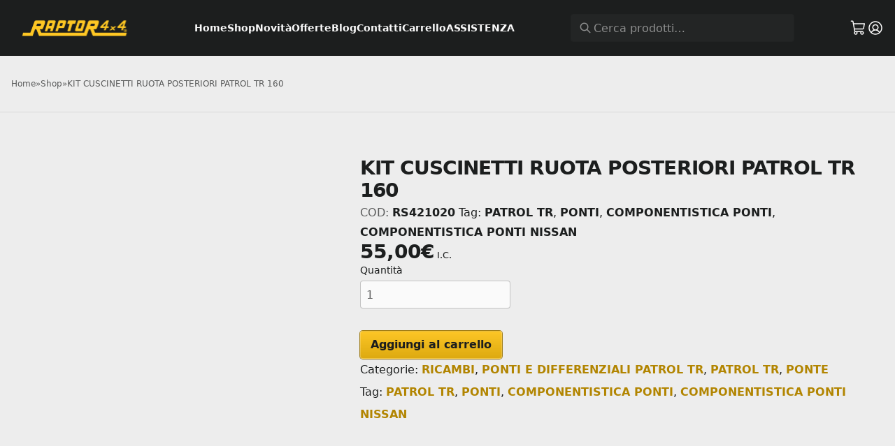

--- FILE ---
content_type: text/html; charset=UTF-8
request_url: https://raptor4x4.it/prodotto/kit-cuscinetti-ruota-posteriori-patrol-tr-160/
body_size: 26723
content:
<!DOCTYPE html><html lang="it-IT"><head><script data-no-optimize="1">var litespeed_docref=sessionStorage.getItem("litespeed_docref");litespeed_docref&&(Object.defineProperty(document,"referrer",{get:function(){return litespeed_docref}}),sessionStorage.removeItem("litespeed_docref"));</script> <meta charset="utf-8"/><link data-optimized="2" rel="stylesheet" href="https://raptor4x4.it/wp-content/litespeed/css/36251c159c5fcb7194995030a87e7a29.css?ver=b762a" /><meta name="viewport" content="width=device-width, initial-scale=1.0, maximum-scale=1.0, user-scalable=0"><link rel="preconnect" href="https://fonts.googleapis.com"><link rel="preconnect" href="https://fonts.gstatic.com" crossorigin> <script class="_iub_cs_skip" type="litespeed/javascript">var _iub=_iub||{};_iub.csConfiguration=_iub.csConfiguration||{};_iub.csConfiguration.siteId="2786558";_iub.csConfiguration.cookiePolicyId="98565387"</script> <script class="_iub_cs_skip" type="litespeed/javascript" data-src="https://cs.iubenda.com/sync/2786558.js"></script> <meta name='robots' content='index, follow, max-image-preview:large, max-snippet:-1, max-video-preview:-1' /><style>img:is([sizes="auto" i], [sizes^="auto," i]) { contain-intrinsic-size: 3000px 1500px }</style><link rel="alternate" hreflang="it" href="https://raptor4x4.it/prodotto/kit-cuscinetti-ruota-posteriori-patrol-tr-160/" /><link rel="alternate" hreflang="x-default" href="https://raptor4x4.it/prodotto/kit-cuscinetti-ruota-posteriori-patrol-tr-160/" />
 <script id="google_gtagjs-js-consent-mode-data-layer" type="litespeed/javascript">window.dataLayer=window.dataLayer||[];function gtag(){dataLayer.push(arguments)}
gtag('consent','default',{"ad_personalization":"denied","ad_storage":"denied","ad_user_data":"denied","analytics_storage":"denied","functionality_storage":"denied","security_storage":"denied","personalization_storage":"denied","region":["AT","BE","BG","CH","CY","CZ","DE","DK","EE","ES","FI","FR","GB","GR","HR","HU","IE","IS","IT","LI","LT","LU","LV","MT","NL","NO","PL","PT","RO","SE","SI","SK"],"wait_for_update":500});window._googlesitekitConsentCategoryMap={"statistics":["analytics_storage"],"marketing":["ad_storage","ad_user_data","ad_personalization"],"functional":["functionality_storage","security_storage"],"preferences":["personalization_storage"]};window._googlesitekitConsents={"ad_personalization":"denied","ad_storage":"denied","ad_user_data":"denied","analytics_storage":"denied","functionality_storage":"denied","security_storage":"denied","personalization_storage":"denied","region":["AT","BE","BG","CH","CY","CZ","DE","DK","EE","ES","FI","FR","GB","GR","HR","HU","IE","IS","IT","LI","LT","LU","LV","MT","NL","NO","PL","PT","RO","SE","SI","SK"],"wait_for_update":500}</script> <title>KIT CUSCINETTI RUOTA POSTERIORI PATROL TR 160 - Raptor 4x4 %</title><link rel="canonical" href="https://raptor4x4.it/prodotto/kit-cuscinetti-ruota-posteriori-patrol-tr-160/" /><meta property="og:locale" content="it_IT" /><meta property="og:type" content="article" /><meta property="og:title" content="KIT CUSCINETTI RUOTA POSTERIORI PATROL TR 160 - Raptor 4x4 %" /><meta property="og:url" content="https://raptor4x4.it/prodotto/kit-cuscinetti-ruota-posteriori-patrol-tr-160/" /><meta property="og:site_name" content="Raptor 4x4" /><meta property="article:publisher" content="https://www.facebook.com/Raptor4x4official/" /><meta property="article:modified_time" content="2024-08-26T12:44:52+00:00" /><meta property="og:image" content="https://raptor4x4.it/wp-content/uploads/2022/04/RS421020.jpg" /><meta property="og:image:width" content="800" /><meta property="og:image:height" content="800" /><meta property="og:image:type" content="image/jpeg" /><meta name="twitter:card" content="summary_large_image" /> <script type="application/ld+json" class="yoast-schema-graph">{"@context":"https://schema.org","@graph":[{"@type":"WebPage","@id":"https://raptor4x4.it/prodotto/kit-cuscinetti-ruota-posteriori-patrol-tr-160/","url":"https://raptor4x4.it/prodotto/kit-cuscinetti-ruota-posteriori-patrol-tr-160/","name":"KIT CUSCINETTI RUOTA POSTERIORI PATROL TR 160 - Raptor 4x4 %","isPartOf":{"@id":"https://raptor4x4.it/#website"},"primaryImageOfPage":{"@id":"https://raptor4x4.it/prodotto/kit-cuscinetti-ruota-posteriori-patrol-tr-160/#primaryimage"},"image":{"@id":"https://raptor4x4.it/prodotto/kit-cuscinetti-ruota-posteriori-patrol-tr-160/#primaryimage"},"thumbnailUrl":"https://raptor4x4.it/wp-content/uploads/2022/04/RS421020.jpg","datePublished":"2022-04-13T16:15:39+00:00","dateModified":"2024-08-26T12:44:52+00:00","breadcrumb":{"@id":"https://raptor4x4.it/prodotto/kit-cuscinetti-ruota-posteriori-patrol-tr-160/#breadcrumb"},"inLanguage":"it-IT","potentialAction":[{"@type":"ReadAction","target":["https://raptor4x4.it/prodotto/kit-cuscinetti-ruota-posteriori-patrol-tr-160/"]}]},{"@type":"ImageObject","inLanguage":"it-IT","@id":"https://raptor4x4.it/prodotto/kit-cuscinetti-ruota-posteriori-patrol-tr-160/#primaryimage","url":"https://raptor4x4.it/wp-content/uploads/2022/04/RS421020.jpg","contentUrl":"https://raptor4x4.it/wp-content/uploads/2022/04/RS421020.jpg","width":800,"height":800},{"@type":"BreadcrumbList","@id":"https://raptor4x4.it/prodotto/kit-cuscinetti-ruota-posteriori-patrol-tr-160/#breadcrumb","itemListElement":[{"@type":"ListItem","position":1,"name":"Home","item":"https://raptor4x4.it/"},{"@type":"ListItem","position":2,"name":"Shop","item":"https://raptor4x4.it/negozio/"},{"@type":"ListItem","position":3,"name":"KIT CUSCINETTI RUOTA POSTERIORI PATROL TR 160"}]},{"@type":"WebSite","@id":"https://raptor4x4.it/#website","url":"https://raptor4x4.it/","name":"Raptor 4x4","description":"OFF ROAD EQUIPMENT","potentialAction":[{"@type":"SearchAction","target":{"@type":"EntryPoint","urlTemplate":"https://raptor4x4.it/?s={search_term_string}"},"query-input":{"@type":"PropertyValueSpecification","valueRequired":true,"valueName":"search_term_string"}}],"inLanguage":"it-IT"}]}</script> <link rel='dns-prefetch' href='//cdn.iubenda.com' /><link rel='dns-prefetch' href='//widget.trustpilot.com' /><link rel='dns-prefetch' href='//www.googletagmanager.com' /><link rel="alternate" type="application/rss+xml" title="Raptor 4x4 &raquo; Feed" href="https://raptor4x4.it/feed/" /><link rel="alternate" type="application/rss+xml" title="Raptor 4x4 &raquo; Feed dei commenti" href="https://raptor4x4.it/comments/feed/" /><style id='classic-theme-styles-inline-css' type='text/css'>/*! This file is auto-generated */
.wp-block-button__link{color:#fff;background-color:#32373c;border-radius:9999px;box-shadow:none;text-decoration:none;padding:calc(.667em + 2px) calc(1.333em + 2px);font-size:1.125em}.wp-block-file__button{background:#32373c;color:#fff;text-decoration:none}</style><style id='filebird-block-filebird-gallery-style-inline-css' type='text/css'>ul.filebird-block-filebird-gallery{margin:auto!important;padding:0!important;width:100%}ul.filebird-block-filebird-gallery.layout-grid{display:grid;grid-gap:20px;align-items:stretch;grid-template-columns:repeat(var(--columns),1fr);justify-items:stretch}ul.filebird-block-filebird-gallery.layout-grid li img{border:1px solid #ccc;box-shadow:2px 2px 6px 0 rgba(0,0,0,.3);height:100%;max-width:100%;-o-object-fit:cover;object-fit:cover;width:100%}ul.filebird-block-filebird-gallery.layout-masonry{-moz-column-count:var(--columns);-moz-column-gap:var(--space);column-gap:var(--space);-moz-column-width:var(--min-width);columns:var(--min-width) var(--columns);display:block;overflow:auto}ul.filebird-block-filebird-gallery.layout-masonry li{margin-bottom:var(--space)}ul.filebird-block-filebird-gallery li{list-style:none}ul.filebird-block-filebird-gallery li figure{height:100%;margin:0;padding:0;position:relative;width:100%}ul.filebird-block-filebird-gallery li figure figcaption{background:linear-gradient(0deg,rgba(0,0,0,.7),rgba(0,0,0,.3) 70%,transparent);bottom:0;box-sizing:border-box;color:#fff;font-size:.8em;margin:0;max-height:100%;overflow:auto;padding:3em .77em .7em;position:absolute;text-align:center;width:100%;z-index:2}ul.filebird-block-filebird-gallery li figure figcaption a{color:inherit}</style><style id='global-styles-inline-css' type='text/css'>:root{--wp--preset--aspect-ratio--square: 1;--wp--preset--aspect-ratio--4-3: 4/3;--wp--preset--aspect-ratio--3-4: 3/4;--wp--preset--aspect-ratio--3-2: 3/2;--wp--preset--aspect-ratio--2-3: 2/3;--wp--preset--aspect-ratio--16-9: 16/9;--wp--preset--aspect-ratio--9-16: 9/16;--wp--preset--color--black: #000000;--wp--preset--color--cyan-bluish-gray: #abb8c3;--wp--preset--color--white: #ffffff;--wp--preset--color--pale-pink: #f78da7;--wp--preset--color--vivid-red: #cf2e2e;--wp--preset--color--luminous-vivid-orange: #ff6900;--wp--preset--color--luminous-vivid-amber: #fcb900;--wp--preset--color--light-green-cyan: #7bdcb5;--wp--preset--color--vivid-green-cyan: #00d084;--wp--preset--color--pale-cyan-blue: #8ed1fc;--wp--preset--color--vivid-cyan-blue: #0693e3;--wp--preset--color--vivid-purple: #9b51e0;--wp--preset--gradient--vivid-cyan-blue-to-vivid-purple: linear-gradient(135deg,rgba(6,147,227,1) 0%,rgb(155,81,224) 100%);--wp--preset--gradient--light-green-cyan-to-vivid-green-cyan: linear-gradient(135deg,rgb(122,220,180) 0%,rgb(0,208,130) 100%);--wp--preset--gradient--luminous-vivid-amber-to-luminous-vivid-orange: linear-gradient(135deg,rgba(252,185,0,1) 0%,rgba(255,105,0,1) 100%);--wp--preset--gradient--luminous-vivid-orange-to-vivid-red: linear-gradient(135deg,rgba(255,105,0,1) 0%,rgb(207,46,46) 100%);--wp--preset--gradient--very-light-gray-to-cyan-bluish-gray: linear-gradient(135deg,rgb(238,238,238) 0%,rgb(169,184,195) 100%);--wp--preset--gradient--cool-to-warm-spectrum: linear-gradient(135deg,rgb(74,234,220) 0%,rgb(151,120,209) 20%,rgb(207,42,186) 40%,rgb(238,44,130) 60%,rgb(251,105,98) 80%,rgb(254,248,76) 100%);--wp--preset--gradient--blush-light-purple: linear-gradient(135deg,rgb(255,206,236) 0%,rgb(152,150,240) 100%);--wp--preset--gradient--blush-bordeaux: linear-gradient(135deg,rgb(254,205,165) 0%,rgb(254,45,45) 50%,rgb(107,0,62) 100%);--wp--preset--gradient--luminous-dusk: linear-gradient(135deg,rgb(255,203,112) 0%,rgb(199,81,192) 50%,rgb(65,88,208) 100%);--wp--preset--gradient--pale-ocean: linear-gradient(135deg,rgb(255,245,203) 0%,rgb(182,227,212) 50%,rgb(51,167,181) 100%);--wp--preset--gradient--electric-grass: linear-gradient(135deg,rgb(202,248,128) 0%,rgb(113,206,126) 100%);--wp--preset--gradient--midnight: linear-gradient(135deg,rgb(2,3,129) 0%,rgb(40,116,252) 100%);--wp--preset--font-size--small: 13px;--wp--preset--font-size--medium: 20px;--wp--preset--font-size--large: 36px;--wp--preset--font-size--x-large: 42px;--wp--preset--spacing--20: 0.44rem;--wp--preset--spacing--30: 0.67rem;--wp--preset--spacing--40: 1rem;--wp--preset--spacing--50: 1.5rem;--wp--preset--spacing--60: 2.25rem;--wp--preset--spacing--70: 3.38rem;--wp--preset--spacing--80: 5.06rem;--wp--preset--shadow--natural: 6px 6px 9px rgba(0, 0, 0, 0.2);--wp--preset--shadow--deep: 12px 12px 50px rgba(0, 0, 0, 0.4);--wp--preset--shadow--sharp: 6px 6px 0px rgba(0, 0, 0, 0.2);--wp--preset--shadow--outlined: 6px 6px 0px -3px rgba(255, 255, 255, 1), 6px 6px rgba(0, 0, 0, 1);--wp--preset--shadow--crisp: 6px 6px 0px rgba(0, 0, 0, 1);}:where(.is-layout-flex){gap: 0.5em;}:where(.is-layout-grid){gap: 0.5em;}body .is-layout-flex{display: flex;}.is-layout-flex{flex-wrap: wrap;align-items: center;}.is-layout-flex > :is(*, div){margin: 0;}body .is-layout-grid{display: grid;}.is-layout-grid > :is(*, div){margin: 0;}:where(.wp-block-columns.is-layout-flex){gap: 2em;}:where(.wp-block-columns.is-layout-grid){gap: 2em;}:where(.wp-block-post-template.is-layout-flex){gap: 1.25em;}:where(.wp-block-post-template.is-layout-grid){gap: 1.25em;}.has-black-color{color: var(--wp--preset--color--black) !important;}.has-cyan-bluish-gray-color{color: var(--wp--preset--color--cyan-bluish-gray) !important;}.has-white-color{color: var(--wp--preset--color--white) !important;}.has-pale-pink-color{color: var(--wp--preset--color--pale-pink) !important;}.has-vivid-red-color{color: var(--wp--preset--color--vivid-red) !important;}.has-luminous-vivid-orange-color{color: var(--wp--preset--color--luminous-vivid-orange) !important;}.has-luminous-vivid-amber-color{color: var(--wp--preset--color--luminous-vivid-amber) !important;}.has-light-green-cyan-color{color: var(--wp--preset--color--light-green-cyan) !important;}.has-vivid-green-cyan-color{color: var(--wp--preset--color--vivid-green-cyan) !important;}.has-pale-cyan-blue-color{color: var(--wp--preset--color--pale-cyan-blue) !important;}.has-vivid-cyan-blue-color{color: var(--wp--preset--color--vivid-cyan-blue) !important;}.has-vivid-purple-color{color: var(--wp--preset--color--vivid-purple) !important;}.has-black-background-color{background-color: var(--wp--preset--color--black) !important;}.has-cyan-bluish-gray-background-color{background-color: var(--wp--preset--color--cyan-bluish-gray) !important;}.has-white-background-color{background-color: var(--wp--preset--color--white) !important;}.has-pale-pink-background-color{background-color: var(--wp--preset--color--pale-pink) !important;}.has-vivid-red-background-color{background-color: var(--wp--preset--color--vivid-red) !important;}.has-luminous-vivid-orange-background-color{background-color: var(--wp--preset--color--luminous-vivid-orange) !important;}.has-luminous-vivid-amber-background-color{background-color: var(--wp--preset--color--luminous-vivid-amber) !important;}.has-light-green-cyan-background-color{background-color: var(--wp--preset--color--light-green-cyan) !important;}.has-vivid-green-cyan-background-color{background-color: var(--wp--preset--color--vivid-green-cyan) !important;}.has-pale-cyan-blue-background-color{background-color: var(--wp--preset--color--pale-cyan-blue) !important;}.has-vivid-cyan-blue-background-color{background-color: var(--wp--preset--color--vivid-cyan-blue) !important;}.has-vivid-purple-background-color{background-color: var(--wp--preset--color--vivid-purple) !important;}.has-black-border-color{border-color: var(--wp--preset--color--black) !important;}.has-cyan-bluish-gray-border-color{border-color: var(--wp--preset--color--cyan-bluish-gray) !important;}.has-white-border-color{border-color: var(--wp--preset--color--white) !important;}.has-pale-pink-border-color{border-color: var(--wp--preset--color--pale-pink) !important;}.has-vivid-red-border-color{border-color: var(--wp--preset--color--vivid-red) !important;}.has-luminous-vivid-orange-border-color{border-color: var(--wp--preset--color--luminous-vivid-orange) !important;}.has-luminous-vivid-amber-border-color{border-color: var(--wp--preset--color--luminous-vivid-amber) !important;}.has-light-green-cyan-border-color{border-color: var(--wp--preset--color--light-green-cyan) !important;}.has-vivid-green-cyan-border-color{border-color: var(--wp--preset--color--vivid-green-cyan) !important;}.has-pale-cyan-blue-border-color{border-color: var(--wp--preset--color--pale-cyan-blue) !important;}.has-vivid-cyan-blue-border-color{border-color: var(--wp--preset--color--vivid-cyan-blue) !important;}.has-vivid-purple-border-color{border-color: var(--wp--preset--color--vivid-purple) !important;}.has-vivid-cyan-blue-to-vivid-purple-gradient-background{background: var(--wp--preset--gradient--vivid-cyan-blue-to-vivid-purple) !important;}.has-light-green-cyan-to-vivid-green-cyan-gradient-background{background: var(--wp--preset--gradient--light-green-cyan-to-vivid-green-cyan) !important;}.has-luminous-vivid-amber-to-luminous-vivid-orange-gradient-background{background: var(--wp--preset--gradient--luminous-vivid-amber-to-luminous-vivid-orange) !important;}.has-luminous-vivid-orange-to-vivid-red-gradient-background{background: var(--wp--preset--gradient--luminous-vivid-orange-to-vivid-red) !important;}.has-very-light-gray-to-cyan-bluish-gray-gradient-background{background: var(--wp--preset--gradient--very-light-gray-to-cyan-bluish-gray) !important;}.has-cool-to-warm-spectrum-gradient-background{background: var(--wp--preset--gradient--cool-to-warm-spectrum) !important;}.has-blush-light-purple-gradient-background{background: var(--wp--preset--gradient--blush-light-purple) !important;}.has-blush-bordeaux-gradient-background{background: var(--wp--preset--gradient--blush-bordeaux) !important;}.has-luminous-dusk-gradient-background{background: var(--wp--preset--gradient--luminous-dusk) !important;}.has-pale-ocean-gradient-background{background: var(--wp--preset--gradient--pale-ocean) !important;}.has-electric-grass-gradient-background{background: var(--wp--preset--gradient--electric-grass) !important;}.has-midnight-gradient-background{background: var(--wp--preset--gradient--midnight) !important;}.has-small-font-size{font-size: var(--wp--preset--font-size--small) !important;}.has-medium-font-size{font-size: var(--wp--preset--font-size--medium) !important;}.has-large-font-size{font-size: var(--wp--preset--font-size--large) !important;}.has-x-large-font-size{font-size: var(--wp--preset--font-size--x-large) !important;}
:where(.wp-block-post-template.is-layout-flex){gap: 1.25em;}:where(.wp-block-post-template.is-layout-grid){gap: 1.25em;}
:where(.wp-block-columns.is-layout-flex){gap: 2em;}:where(.wp-block-columns.is-layout-grid){gap: 2em;}
:root :where(.wp-block-pullquote){font-size: 1.5em;line-height: 1.6;}</style><style id='woocommerce-inline-inline-css' type='text/css'>.woocommerce form .form-row .required { visibility: visible; }
.woocommerce form .form-row .required { visibility: visible; }</style> <script  class=" _iub_cs_skip" id="iubenda-head-inline-scripts-0" type="litespeed/javascript">var _iub=_iub||[];_iub.csConfiguration={"ccpaAcknowledgeOnDisplay":!0,"consentOnContinuedBrowsing":!1,"countryDetection":!0,"enableCcpa":!0,"enableLgpd":!0,"floatingPreferencesButtonDisplay":"bottom-right","invalidateConsentWithoutLog":!0,"lgpdAppliesGlobally":!1,"perPurposeConsent":!0,"siteId":2786558,"whitelabel":!1,"cookiePolicyId":98565387,"lang":"it","banner":{"acceptButtonCaptionColor":"#000000","acceptButtonColor":"#FCC626","acceptButtonDisplay":!0,"closeButtonDisplay":!1,"customizeButtonDisplay":!0,"explicitWithdrawal":!0,"fontSizeBody":"16px","listPurposes":!0,"position":"bottom","rejectButtonColor":"#FCC626","rejectButtonDisplay":!0}}</script> <script  class=" _iub_cs_skip" type="litespeed/javascript" data-src="//cdn.iubenda.com/cs/ccpa/stub.js?ver=3.12.4" id="iubenda-head-scripts-0-js"></script> <script  charset="UTF-8"="" class=" _iub_cs_skip" type="litespeed/javascript" data-src="//cdn.iubenda.com/cs/iubenda_cs.js?ver=3.12.4" id="iubenda-head-scripts-1-js"></script> <script id="wpml-cookie-js-extra" type="litespeed/javascript">var wpml_cookies={"wp-wpml_current_language":{"value":"it","expires":1,"path":"\/"}};var wpml_cookies={"wp-wpml_current_language":{"value":"it","expires":1,"path":"\/"}}</script> <script type="litespeed/javascript" data-src="https://raptor4x4.it/wp-includes/js/jquery/jquery.min.js" id="jquery-core-js"></script> <script id="mailup-js-extra" type="litespeed/javascript">var mailup_params={"ajax_url":"https:\/\/raptor4x4.it\/wp-admin\/admin-ajax.php","ajaxNonce":"e4175ff2dc"}</script> <script id="tp-js-js-extra" type="litespeed/javascript">var trustpilot_settings={"key":"mJvdh3SIiFPgmhJu","TrustpilotScriptUrl":"https:\/\/invitejs.trustpilot.com\/tp.min.js","IntegrationAppUrl":"\/\/ecommscript-integrationapp.trustpilot.com","PreviewScriptUrl":"\/\/ecommplugins-scripts.trustpilot.com\/v2.1\/js\/preview.min.js","PreviewCssUrl":"\/\/ecommplugins-scripts.trustpilot.com\/v2.1\/css\/preview.min.css","PreviewWPCssUrl":"\/\/ecommplugins-scripts.trustpilot.com\/v2.1\/css\/preview_wp.css","WidgetScriptUrl":"\/\/widget.trustpilot.com\/bootstrap\/v5\/tp.widget.bootstrap.min.js"}</script> <script type="litespeed/javascript" data-src="//widget.trustpilot.com/bootstrap/v5/tp.widget.bootstrap.min.js?ver=1.0&#039;=&#039;async" id="widget-bootstrap-js"></script> <script id="trustbox-js-extra" type="litespeed/javascript">var trustbox_settings={"page":"product","sku":["RS421020","TRUSTPILOT_SKU_VALUE_10502"],"name":"KIT CUSCINETTI RUOTA POSTERIORI PATROL TR 160"};var trustpilot_trustbox_settings={"trustboxes":[{"enabled":"enabled","snippet":"[base64]","customizations":"[base64]","defaults":"[base64]","page":"landing","position":"after","corner":"top: #{Y}px; left: #{X}px;","paddingx":"0","paddingy":"9","zindex":"1000","clear":"both","xpaths":"[base64]","sku":"TRUSTPILOT_SKU_VALUE_64125,RSNRC8888","name":"SILENZIATORE CENTRALE LAND ROVER 90 FINO AL 1986","widgetName":"Carousel","repeatable":!1,"uuid":"35e7d187-f9cd-7b32-8930-be434a9acbca","error":null,"repeatXpath":{"xpathById":{"prefix":"","suffix":""},"xpathFromRoot":{"prefix":"","suffix":""}},"width":"100%","height":"140px","locale":"it-IT","theme":"dark"},{"enabled":"enabled","snippet":"[base64]","customizations":"[base64]","defaults":"eyJ3aWR0aCI6IjEwMCUiLCJoZWlnaHQiOiIxNDBweCIsInRleHRDb2xvciI6eyJsaWdodCI6IiMxOTE5MTkiLCJkYXJrIjoiI2ZmZmZmZiJ9LCJzdGFyQ29sb3IiOiIjMDBiNjdhIn0=","page":"product","position":"after","corner":"top: #{Y}px; left: #{X}px;","paddingx":"0","paddingy":"-95","zindex":"1000","clear":"both","xpaths":"[base64]","sku":"TRUSTPILOT_SKU_VALUE_64125,RSNRC8888","name":"SILENZIATORE CENTRALE LAND ROVER 90 FINO AL 1986","widgetName":"Product Reviews Carousel","repeatable":!0,"uuid":"cdf4c2d7-3abe-a376-f218-b65fba8cb87a","error":null,"repeatXpath":{"xpathById":{"prefix":"","suffix":""},"xpathFromRoot":{"prefix":"","suffix":""}},"width":"1000","height":"140px","locale":"it-IT","theme":"light","starColor":null}]}</script> <script id="wc-add-to-cart-js-extra" type="litespeed/javascript">var wc_add_to_cart_params={"ajax_url":"\/wp-admin\/admin-ajax.php","wc_ajax_url":"\/?wc-ajax=%%endpoint%%","i18n_view_cart":"Visualizza carrello","cart_url":"https:\/\/raptor4x4.it\/carrello\/","is_cart":"","cart_redirect_after_add":"no"}</script> <script id="wc-single-product-js-extra" type="litespeed/javascript">var wc_single_product_params={"i18n_required_rating_text":"Seleziona una valutazione","i18n_rating_options":["1 stella su 5","2 stelle su 5","3 stelle su 5","4 stelle su 5","5 stelle su 5"],"i18n_product_gallery_trigger_text":"Visualizza la galleria di immagini a schermo intero","review_rating_required":"yes","flexslider":{"rtl":!1,"animation":"slide","smoothHeight":!0,"directionNav":!1,"controlNav":"thumbnails","slideshow":!1,"animationSpeed":500,"animationLoop":!1,"allowOneSlide":!1},"zoom_enabled":"","zoom_options":[],"photoswipe_enabled":"1","photoswipe_options":{"shareEl":!1,"closeOnScroll":!1,"history":!1,"hideAnimationDuration":0,"showAnimationDuration":0},"flexslider_enabled":""}</script> <script id="woocommerce-js-extra" type="litespeed/javascript">var woocommerce_params={"ajax_url":"\/wp-admin\/admin-ajax.php","wc_ajax_url":"\/?wc-ajax=%%endpoint%%","i18n_password_show":"Mostra password","i18n_password_hide":"Nascondi password"}</script> <script id="wt-smart-coupon-for-woo-js-extra" type="litespeed/javascript">var WTSmartCouponOBJ={"ajaxurl":"https:\/\/raptor4x4.it\/wp-admin\/admin-ajax.php","wc_ajax_url":"https:\/\/raptor4x4.it\/?wc-ajax=","nonces":{"public":"713b9229a1","apply_coupon":"481db3e6f2"},"labels":{"please_wait":"Attendi...","choose_variation":"Per favore, inserire Email","error":"Errore !!!"},"shipping_method":[],"payment_method":"","is_cart":"","checkout_url":"https:\/\/raptor4x4.it\/pagamento\/","applied_bogo_coupons":[]}</script> <script id="WCPAY_ASSETS-js-extra" type="litespeed/javascript">var wcpayAssets={"url":"https:\/\/raptor4x4.it\/wp-content\/plugins\/woocommerce-payments\/dist\/"}</script>  <script type="litespeed/javascript" data-src="https://www.googletagmanager.com/gtag/js?id=GT-T9CJXXB" id="google_gtagjs-js"></script> <script id="google_gtagjs-js-after" type="litespeed/javascript">window.dataLayer=window.dataLayer||[];function gtag(){dataLayer.push(arguments)}
gtag("set","linker",{"domains":["raptor4x4.it"]});gtag("js",new Date());gtag("set","developer_id.dZTNiMT",!0);gtag("config","GT-T9CJXXB");gtag("config","AW-728424343")</script> <link rel="https://api.w.org/" href="https://raptor4x4.it/wp-json/" /><link rel="alternate" title="JSON" type="application/json" href="https://raptor4x4.it/wp-json/wp/v2/product/10502" /><link rel="EditURI" type="application/rsd+xml" title="RSD" href="https://raptor4x4.it/xmlrpc.php?rsd" /><meta name="generator" content="WordPress 6.8.1" /><meta name="generator" content="WooCommerce 9.8.3" /><link rel='shortlink' href='https://raptor4x4.it/?p=10502' /><link rel="alternate" title="oEmbed (JSON)" type="application/json+oembed" href="https://raptor4x4.it/wp-json/oembed/1.0/embed?url=https%3A%2F%2Fraptor4x4.it%2Fprodotto%2Fkit-cuscinetti-ruota-posteriori-patrol-tr-160%2F" /><link rel="alternate" title="oEmbed (XML)" type="text/xml+oembed" href="https://raptor4x4.it/wp-json/oembed/1.0/embed?url=https%3A%2F%2Fraptor4x4.it%2Fprodotto%2Fkit-cuscinetti-ruota-posteriori-patrol-tr-160%2F&#038;format=xml" /><meta name="generator" content="WPML ver:4.8.4 stt:27;" /><meta name="generator" content="Site Kit by Google 1.151.0" /><style type="text/css">.b2bking_myaccount_individual_offer_bottom_line_add button.b2bking_myaccount_individual_offer_bottom_line_button, #b2bking_myaccount_conversations_container_top button, button.b2bking_myaccount_start_conversation_button, .b2bking_myaccount_conversation_endpoint_button, button.b2bking_bulkorder_form_container_bottom_add_button, button.b2bking_subaccounts_container_top_button, button.b2bking_subaccounts_new_account_container_content_bottom_button, button.b2bking_subaccounts_edit_account_container_content_bottom_button, button#b2bking_purchase_list_new_button, button.b2bking_purchase_lists_view_list, button#b2bking_reimburse_amount_button, button#b2bking_redeem_amount_button, #b2bking_return_agent{
				background: #fdbb08;
			}

			.b2bking_has_color{
				background: #fdbb08!important;
				background-color: #fdbb08!important;
			}
			table.b2bking_tiered_price_table tbody td.b2bking_has_color{
				background: #fdbb08!important;
				background-color: #fdbb08!important;
			}

			.b2bking_myaccount_individual_offer_bottom_line_add button:hover.b2bking_myaccount_individual_offer_bottom_line_button, #b2bking_myaccount_conversations_container_top button:hover, button:hover.b2bking_myaccount_start_conversation_button, .b2bking_myaccount_conversation_endpoint_button, button:hover.b2bking_bulkorder_form_container_bottom_add_button, button:hover.b2bking_subaccounts_container_top_button, button:hover.b2bking_subaccounts_new_account_container_content_bottom_button, button:hover.b2bking_subaccounts_edit_account_container_content_bottom_button, button:hover#b2bking_purchase_list_new_button, button:hover.b2bking_purchase_lists_view_list, .b2bking_myaccount_conversation_endpoint_button:hover, button#b2bking_reimburse_amount_button:hover, #b2bking_return_agent:hover{
				background: #e6ca19;
			}

			table#b2bking_purchase_lists_table thead tr th {
			    background: #353042;
			    color: white;
			}
			.b2bking_purchase_lists_view_list {
			    background: #b1b1b1 !important;
			}
			#b2bking_purchase_list_new_button {
			    background: #353042 !important;
			}
			.b2bking_purchase_lists_view_list:hover, #b2bking_purchase_list_new_button:hover{
				filter: brightness(85%);
				filter: contrast(135%);
			}</style><meta name="google-site-verification" content="vO2sSZiax5VZVw0A8wCtmOoOeTzbn-rBH_O6V-YLeN4" />
<noscript><style>.woocommerce-product-gallery{ opacity: 1 !important; }</style></noscript><meta name="google-adsense-platform-account" content="ca-host-pub-2644536267352236"><meta name="google-adsense-platform-domain" content="sitekit.withgoogle.com"> <script type="litespeed/javascript">(function(w,d,s,l,i){w[l]=w[l]||[];w[l].push({'gtm.start':new Date().getTime(),event:'gtm.js'});var f=d.getElementsByTagName(s)[0],j=d.createElement(s),dl=l!='dataLayer'?'&l='+l:'';j.async=!0;j.src='https://www.googletagmanager.com/gtm.js?id='+i+dl;f.parentNode.insertBefore(j,f)})(window,document,'script','dataLayer','GTM-KNX4GJ5')</script> <link rel="icon" href="https://raptor4x4.it/wp-content/uploads/2021/09/cropped-raptor4x4_off-road_fuori-strada_pezzi-di-ricambio_favicon-32x32.png" sizes="32x32" /><link rel="icon" href="https://raptor4x4.it/wp-content/uploads/2021/09/cropped-raptor4x4_off-road_fuori-strada_pezzi-di-ricambio_favicon-192x192.png" sizes="192x192" /><link rel="apple-touch-icon" href="https://raptor4x4.it/wp-content/uploads/2021/09/cropped-raptor4x4_off-road_fuori-strada_pezzi-di-ricambio_favicon-180x180.png" /><meta name="msapplication-TileImage" content="https://raptor4x4.it/wp-content/uploads/2021/09/cropped-raptor4x4_off-road_fuori-strada_pezzi-di-ricambio_favicon-270x270.png" /><style type="text/css" id="wp-custom-css">.woocommerce-store-notice {
	background-color: #fff;
	width: 100%;
	position: fixed;
	bottom: 0px;
	color: #000;
	padding: 10px;
	display: flex;
	text-align: center;
	z-index: 1000;
	border-top: 1px solid #aaa;
}

.woocommerce-store-notice a {
	color: #000;
	font-weight: bold;
}

#header-navigation{
	z-index: 999999999999999;
}

/* immagine prodotto cliccabile */
.single-product .woocommerce-product-gallery__wrapper #main-prodcut-image {
	pointer-events: auto;
}

#promo-popup .popup-overlay {
  position: fixed;
  inset: 0;
  background: rgba(0,0,0,.6);
  z-index: 9998;
}

#promo-popup .popup-box {
  position: fixed;
  z-index: 9999;
  left: 50%;
  top: 50%;
  transform: translate(-50%, -50%);
  width: min(92vw, 520px);
  background: #111;
  color: #eee;
  border-radius: 12px;
  padding: 24px;
  text-align: center;
  box-shadow: 0 20px 60px rgba(0,0,0,.4);
  font-family: Arial, Helvetica, sans-serif;
}

#promo-popup h2 {
  margin-top: 0;
  font-size: 26px;
}

#promo-popup p {
  margin: 10px 0 16px;
}

#promo-popup .popup-close {
  position: absolute;
  right: 12px;
  top: 8px;
  background: transparent;
  border: 0;
  color: #ccc;
  font-size: 28px;
  cursor: pointer;
}

/* ✅ Pulsante centrato */
#promo-popup .popup-button {
  display: inline-block;
  background-color: #ffd100;
  color: #111;
  border: none;
  border-radius: 6px;
  padding: 12px 22px;
  font-weight: bold;
  font-size: 16px;
  text-decoration: none;
  cursor: pointer;
  margin-top: 15px;
  text-align: center;
  transition: background .3s ease;
}
#promo-popup .popup-button:hover {
  background-color: #ffdb33;
}/* Centra il bottone del form MailUp */
#promo-popup form input[type="submit"],
#promo-popup form button[type="submit"]{
  display:block !important;
  margin:12px auto 0 !important;
  background:#ffd100 !important;
  color:#111 !important;
  border:0 !important;
  border-radius:6px !important;
  padding:12px 22px !important;
  font-weight:700 !important;
  cursor:pointer !important;
}
#promo-popup form input[type="submit"]:hover,
#promo-popup form button[type="submit"]:hover{
  filter:brightness(1.05);
}
/* --- Forza il centraggio del bottone MailUp in TUTTI i casi --- */

/* 1) Centra il contenitore dei campi (p/div del form) */
#promo-popup form,
#promo-popup form p,
#promo-popup form .form-field,
#promo-popup form div {
  text-align: center !important;
}

/* 2) Rimuovi float/position strani dal bottone */
#promo-popup form input[type="submit"],
#promo-popup form button[type="submit"] {
  float: none !important;
  position: static !important;
  display: inline-block !important;  /* inline-block + text-align:center sul parent */
  margin: 12px auto 0 !important;
  background: #ffd100 !important;
  color: #111 !important;
  border: 0 !important;
  border-radius: 6px !important;
  padding: 12px 22px !important;
  font-weight: 700 !important;
  cursor: pointer !important;
}

/* 3) (se il parent usa flex) consenti al bottone di auto-centrarsi */
#promo-popup form,
#promo-popup form > div {
  justify-content: center !important;
  align-items: center !important;
}

/* 🔧 Correzione finale centraggio pulsante MailUp */
#promo-popup form p,
#promo-popup form div {
  display: block !important;
  text-align: center !important;
  float: none !important;
}

#promo-popup form input[type="submit"],
#promo-popup form button[type="submit"] {
  display: inline-block !important;
  float: none !important;
  margin: 16px auto 0 !important;
  background: #ffd100 !important;
  color: #111 !important;
  border: none !important;
  border-radius: 6px !important;
  padding: 12px 26px !important;
  font-weight: 700 !important;
  font-size: 15px !important;
  cursor: pointer !important;
  box-shadow: none !important;
  position: relative !important;
}
#promo-popup form input[type="submit"]:hover,
#promo-popup form button[type="submit"]:hover {
  filter: brightness(1.05);
}
/* ✅ Campo email leggibile */
#promo-popup input[type="email"],
#promo-popup input[type="text"] {
  background: #fff !important;
  color: #111 !important;
  border: 1px solid #ccc !important;
  border-radius: 6px !important;
  padding: 10px 14px !important;
  font-size: 15px !important;
  width: 80% !important;
  margin: 8px auto !important;
  display: block !important;
}

#promo-popup input::placeholder {
  color: #666 !important;
  opacity: 1 !important;
}</style> <script async defer src="https://www.googletagmanager.com/gtag/js?id=G-86RZYY05KW"></script> <script type="litespeed/javascript">window.dataLayer=window.dataLayer||[];function gtag(){dataLayer.push(arguments)}
gtag('js',new Date());gtag('config','G-86RZYY05KW')</script> </head><style>.added:focus {
            color: transparent;
        }
        .added:focus:before {
            color: #1C1E1E;
            position: absolute;
            content: "Added";
        }
        .loading {
            color: transparent;
        }
        .loading:before {
            color: #1C1E1E;
            position: absolute;
            content: "Loading...";
        }</style><body class="wp-singular product-template-default single single-product postid-10502 wp-theme-wp-raptor4x4 theme-wp-raptor4x4 woocommerce woocommerce-page woocommerce-no-js b2bking_pro_version_v5.3.40 b2bking_logged_out">
<noscript>
<iframe data-lazyloaded="1" src="about:blank" data-litespeed-src="https://www.googletagmanager.com/ns.html?id=GTM-KNX4GJ5" height="0" width="0" style="display:none;visibility:hidden"></iframe>
</noscript><div id="raptor4x4_navigation_widget-3" class="widget widget_raptor4x4_navigation_widget"><section id="header-navigation" class="z-20 fixed left-0 right-0 bg-dark h-12 lg:h-20"><div class="navigation-container relative"><div class="flex items-center justify-between w-full h-full">
<a class="my-auto" href="https://raptor4x4.it">
<img data-lazyloaded="1" src="[data-uri]" class="hidden lg:block w-[11.375rem] h-6" data-src="https://raptor4x4.it/wp-content/uploads/2024/02/raptor4x4_off-road_fuori-strada_pezzi-di-ricambio-menu-logo-480x44-1-1.svg"
title="logo-desktop-raptor4x4" alt="logo-desktop-raptor4x4"/>
<img data-lazyloaded="1" src="[data-uri]" class="block lg:hidden w-[6.5625rem] h-4"
data-src="https://raptor4x4.it/wp-content/uploads/2024/02/raptor4x4_off-road_fuori-strada_pezzi-di-ricambio-menu-logo-480x44-1.svg" title="logo-mobile-raptor4x4" alt="logo-mobile-raptor4x4"/>
</a><div class="menu-items-desktop hidden lg:flex lg:items-center h-full"><div class="menu-menu-header-desktop-container"><ul id="menu-menu-header-desktop" class="menu"><li id="menu-item-41250" class="menu-item menu-item-type-post_type menu-item-object-page menu-item-home menu-item-41250"><a href="https://raptor4x4.it/">Home</a></li><li id="menu-item-41268" class="menu-item menu-item-type-post_type menu-item-object-page current_page_parent menu-item-41268"><a href="https://raptor4x4.it/negozio/">Shop</a></li><li id="menu-item-57382" class="menu-item menu-item-type-custom menu-item-object-custom menu-item-57382"><a href="https://raptor4x4.it/categoria-prodotto/novita/">Novità</a></li><li id="menu-item-41252" class="menu-item menu-item-type-taxonomy menu-item-object-product_cat menu-item-has-children menu-item-41252"><a href="https://raptor4x4.it/categoria-prodotto/offerte/">Offerte</a><ul class="sub-menu"><li id="menu-item-46328" class="menu-item menu-item-type-taxonomy menu-item-object-product_cat menu-item-46328"><a href="https://raptor4x4.it/categoria-prodotto/offerte/">Offerte</a></li><li id="menu-item-41636" class="menu-item menu-item-type-taxonomy menu-item-object-product_cat menu-item-41636"><a href="https://raptor4x4.it/categoria-prodotto/offerte-limitate/">Offerte limitate</a></li></ul></li><li id="menu-item-44172" class="menu-item menu-item-type-post_type menu-item-object-page menu-item-44172"><a href="https://raptor4x4.it/blog-3/">Blog</a></li><li id="menu-item-41948" class="menu-item menu-item-type-post_type menu-item-object-page menu-item-41948"><a href="https://raptor4x4.it/contatti/">Contatti</a></li><li id="menu-item-45162" class="menu-item menu-item-type-custom menu-item-object-custom menu-item-45162"><a href="https://raptor4x4.it/carrello/">Carrello</a></li><li id="menu-item-43650" class="menu-item menu-item-type-post_type menu-item-object-page menu-item-43650"><a href="https://raptor4x4.it/richiesta-assistenza-post-vendita/">ASSISTENZA</a></li></ul></div></div><div id="wrapper-search" class="hidden lg:flex lg:items-center"><form class="input-search" method="get" action="https://raptor4x4.it/"><div class="relative">
<input type="hidden" name="post_type" value="product" />
<input type="text" name="s" class="w-full search-input" placeholder="Cerca prodotti&hellip;">
<button type="submit" class="icon-submit flex absolute -translate-y-1/2 top-1/2 left-3">
<i class="ti ti-search text-xl text-white/[.5] leading-5"></i>
</button></div>
<button type="submit" class="block lg:!hidden w-full mt-6">
Cerca
</button></form></div><div class="flex items-center gap-x-3"><div class="flex gap-x-6 items-center text-white">
<button id="navigation-toggle-mini-cart" class="relative w-6 h-6" type="button">
<img data-lazyloaded="1" src="[data-uri]" data-src="https://raptor4x4.it/wp-content/themes/wp-raptor4x4/assets/icons/cart-white.svg" alt="icon-cart" class="w-6 h-6"/>
</button><a class="text-2xl leading-6 w-6 h-6" href="https://raptor4x4.it/mio-account/">
<img data-lazyloaded="1" src="[data-uri]" data-src="https://raptor4x4.it/wp-content/themes/wp-raptor4x4/assets/icons/user.svg" alt="icon-user" class="w-6 h-6" />
</a></div><div id="hamburger-mobile" class="p-2 cursor-pointer lg:hidden">
<img data-lazyloaded="1" src="[data-uri]" class="icon-hamburger-menu"
data-src="https://raptor4x4.it/wp-content/themes/wp-raptor4x4/assets/icons/hamburgher-menu.svg"
alt="icon-hamburger-menu"/></div></div></div><div class="bg-white absolute right-0 left-0 top-12 lg:w-full lg:max-w-[28.125rem] lg:top-20 lg:left-[initial]"><div id="mini-cart" class="offcanvas hidden flex-col gap-y-8 border-t-0 border border-[#1C1E1E40]/[.25] h-[calc(100vh_-_3rem)] lg:h-[initial]"><div class="offcanvas-header relative p-4 pb-0"><h6 class="font-bold py-2">Carrello</h6>
<button id="mini-cart-button-close" class="absolute top-0 right-0 p-2 text-gray/[.7] text-2xl leading-6"><i class="ti ti-x"></i></button></div><div class="flex flex-col h-full justify-between widget_shopping_cart_content"><p class="woocommerce-mini-cart__empty-message woocommerce-info p-4 text-body">
Nessun prodotto nel carrello.</p></div></div></div></div></section><div id="mobile-menu" class="fixed left-0 right-0 bottom-0 lg:hidden h-[calc(100vh_-_3rem)] bg-dark z-20 hidden"><div class="flex flex-col gap-y-6 pt-12 h-[calc(100vh_-_3rem)] w-full"><div class="menu-items-mobile"><div class="menu-menu-header-desktop-container"><ul id="menu-menu-header-desktop-1" class="menu"><li class="menu-item menu-item-type-post_type menu-item-object-page menu-item-home menu-item-41250"><a href="https://raptor4x4.it/">Home</a></li><li class="menu-item menu-item-type-post_type menu-item-object-page current_page_parent menu-item-41268"><a href="https://raptor4x4.it/negozio/">Shop</a></li><li class="menu-item menu-item-type-custom menu-item-object-custom menu-item-57382"><a href="https://raptor4x4.it/categoria-prodotto/novita/">Novità</a></li><li class="menu-item menu-item-type-taxonomy menu-item-object-product_cat menu-item-has-children menu-item-41252"><a href="https://raptor4x4.it/categoria-prodotto/offerte/">Offerte</a><ul class="sub-menu"><li class="menu-item menu-item-type-taxonomy menu-item-object-product_cat menu-item-46328"><a href="https://raptor4x4.it/categoria-prodotto/offerte/">Offerte</a></li><li class="menu-item menu-item-type-taxonomy menu-item-object-product_cat menu-item-41636"><a href="https://raptor4x4.it/categoria-prodotto/offerte-limitate/">Offerte limitate</a></li></ul></li><li class="menu-item menu-item-type-post_type menu-item-object-page menu-item-44172"><a href="https://raptor4x4.it/blog-3/">Blog</a></li><li class="menu-item menu-item-type-post_type menu-item-object-page menu-item-41948"><a href="https://raptor4x4.it/contatti/">Contatti</a></li><li class="menu-item menu-item-type-custom menu-item-object-custom menu-item-45162"><a href="https://raptor4x4.it/carrello/">Carrello</a></li><li class="menu-item menu-item-type-post_type menu-item-object-page menu-item-43650"><a href="https://raptor4x4.it/richiesta-assistenza-post-vendita/">ASSISTENZA</a></li></ul></div></div><div id="wrapper-search" class="px-4"><form class="input-search" method="get" action="https://raptor4x4.it/"><div class="relative">
<input type="hidden" name="post_type" value="product" />
<input type="text" name="s" class="w-full search-input" placeholder="Cerca prodotti&hellip;">
<button type="submit" class="icon-submit flex absolute -translate-y-1/2 top-1/2 left-3">
<i class="ti ti-search text-xl text-white/[.5] leading-5"></i>
</button></div>
<button type="submit" class="block lg:!hidden w-full mt-6">
Cerca
</button></form></div></div></div></div><div id="woocommerce" class="pt-12 lg:pt-20"><div class="woocommerce-notices-wrapper"></div><div class="border-b border-b-dark/[.1]"><div class="navigation-container"><p id="breadcrumbs" class="py-8 text-caption text-gray/[.7] whitespace-nowrap overflow-hidden"><span><span><a href="https://raptor4x4.it/">Home</a></span> » <span><a href="https://raptor4x4.it/negozio/">Shop</a></span> » <span class="breadcrumb_last" aria-current="page">KIT CUSCINETTI RUOTA POSTERIORI PATROL TR 160</span></span></p></div></div><div id="product-10502" class="product type-product post-10502 status-publish first instock product_cat-ricambi product_cat-ponti product_cat-patrol-tr-2 product_cat-ponte product_tag-patrol-tr product_tag-ponti product_tag-componentistica-ponti product_tag-componentistica-ponti-nissan has-post-thumbnail taxable shipping-taxable purchasable product-type-simple"><div class="flex flex-col content-container"><div class="single-product relative flex flex-col lg:flex-row gap-8 overflow-hidden"><div class="woocommerce-product-gallery woocommerce-product-gallery--with-images woocommerce-product-gallery--columns-4 images !float-none" data-columns="4" style="opacity: 0; transition: opacity .25s ease-in-out;"><div class="woocommerce-product-gallery__wrapper"><div id="main-prodcut-image" data-thumb="https://raptor4x4.it/wp-content/uploads/2022/04/RS421020-100x100.jpg" data-thumb-alt="" class="bg-white w-full lg:w-[29.6875rem] h-[28rem] woocommerce-product-gallery__image"><a href="https://raptor4x4.it/wp-content/uploads/2022/04/RS421020.jpg"><img width="600" height="600" src="https://raptor4x4.it/wp-content/uploads/2022/04/RS421020-600x600.jpg" class="wp-post-image" alt="" title="RS421020.jpg" data-caption="" data-src="https://raptor4x4.it/wp-content/uploads/2022/04/RS421020.jpg" data-large_image="https://raptor4x4.it/wp-content/uploads/2022/04/RS421020.jpg" data-large_image_width="800" data-large_image_height="800" decoding="async" srcset="https://raptor4x4.it/wp-content/uploads/2022/04/RS421020-600x600.jpg 600w, https://raptor4x4.it/wp-content/uploads/2022/04/RS421020-300x300.jpg 300w, https://raptor4x4.it/wp-content/uploads/2022/04/RS421020-100x100.jpg 100w, https://raptor4x4.it/wp-content/uploads/2022/04/RS421020-150x150.jpg 150w, https://raptor4x4.it/wp-content/uploads/2022/04/RS421020-768x768.jpg 768w, https://raptor4x4.it/wp-content/uploads/2022/04/RS421020-480x480.jpg 480w, https://raptor4x4.it/wp-content/uploads/2022/04/RS421020.jpg 800w" sizes="(max-width: 600px) 100vw, 600px" /></a></div><div class='flex gap-x-1 mt-1'></div></div></div><div class="summary entry-summary flex flex-col gap-y-8"><div class="title-sku-price"><h1 class="product_title entry-title">KIT CUSCINETTI RUOTA POSTERIORI PATROL TR 160</h1><p class="price"><span class="woocommerce-Price-amount amount"><bdi>55,00<span class="woocommerce-Price-currencySymbol">&euro;</span></bdi></span><small class="woocommerce-price-suffix"> I.C.</small></p><form class="cart" action="https://raptor4x4.it/prodotto/kit-cuscinetti-ruota-posteriori-patrol-tr-160/" method="post" enctype='multipart/form-data'><div class="qty-label">Quantità</div><div class="quantity">
<label class="screen-reader-text" for="quantity_691033a952ffd">KIT CUSCINETTI RUOTA POSTERIORI PATROL TR 160 quantità</label>
<input
type="number"
id="quantity_691033a952ffd"
class="input-text qty text"
name="quantity"
value="1"
aria-label="Quantità prodotto"
min="1"
max=""
step="1"
placeholder=""
inputmode="numeric"
autocomplete="off"
/></div><button type="submit" name="add-to-cart" value="10502" class="single_add_to_cart_button button alt">Aggiungi al carrello</button></form><div class="product_meta">
<span class="sku_wrapper">COD: <span class="sku">RS421020</span></span>
<span class="posted_in">Categorie: <a href="https://raptor4x4.it/categoria-prodotto/ricerca-per-tipo-prodotto/ricambi/" rel="tag">RICAMBI</a>, <a href="https://raptor4x4.it/categoria-prodotto/auto/nissan/patrol-tr-2/ponti/" rel="tag">PONTI E DIFFERENZIALI PATROL TR</a>, <a href="https://raptor4x4.it/categoria-prodotto/auto/nissan/patrol-tr-2/" rel="tag">PATROL TR</a>, <a href="https://raptor4x4.it/categoria-prodotto/ricerca-per-tipo-prodotto/ricambi/ponte/" rel="tag">PONTE</a></span>
<span class="tagged_as">Tag: <a href="https://raptor4x4.it/tag-prodotto/patrol-tr/" rel="tag">PATROL TR</a>, <a href="https://raptor4x4.it/tag-prodotto/ponti/" rel="tag">PONTI</a>, <a href="https://raptor4x4.it/tag-prodotto/componentistica-ponti/" rel="tag">COMPONENTISTICA PONTI</a>, <a href="https://raptor4x4.it/tag-prodotto/componentistica-ponti-nissan/" rel="tag">COMPONENTISTICA PONTI NISSAN</a></span></div><ul class="available_coupons_with_product"></ul></div><div class="description-cart"><h1 class="product_title entry-title">KIT CUSCINETTI RUOTA POSTERIORI PATROL TR 160</h1><p class="price"><span class="woocommerce-Price-amount amount"><bdi>55,00<span class="woocommerce-Price-currencySymbol">&euro;</span></bdi></span><small class="woocommerce-price-suffix"> I.C.</small></p><form class="cart" action="https://raptor4x4.it/prodotto/kit-cuscinetti-ruota-posteriori-patrol-tr-160/" method="post" enctype='multipart/form-data'><div class="qty-label">Quantità</div><div class="quantity">
<label class="screen-reader-text" for="quantity_691033a95a2b9">KIT CUSCINETTI RUOTA POSTERIORI PATROL TR 160 quantità</label>
<input
type="number"
id="quantity_691033a95a2b9"
class="input-text qty text"
name="quantity"
value="1"
aria-label="Quantità prodotto"
min="1"
max=""
step="1"
placeholder=""
inputmode="numeric"
autocomplete="off"
/></div><button type="submit" name="add-to-cart" value="10502" class="single_add_to_cart_button button alt">Aggiungi al carrello</button></form><div class="product_meta">
<span class="sku_wrapper">COD: <span class="sku">RS421020</span></span>
<span class="posted_in">Categorie: <a href="https://raptor4x4.it/categoria-prodotto/ricerca-per-tipo-prodotto/ricambi/" rel="tag">RICAMBI</a>, <a href="https://raptor4x4.it/categoria-prodotto/auto/nissan/patrol-tr-2/ponti/" rel="tag">PONTI E DIFFERENZIALI PATROL TR</a>, <a href="https://raptor4x4.it/categoria-prodotto/auto/nissan/patrol-tr-2/" rel="tag">PATROL TR</a>, <a href="https://raptor4x4.it/categoria-prodotto/ricerca-per-tipo-prodotto/ricambi/ponte/" rel="tag">PONTE</a></span>
<span class="tagged_as">Tag: <a href="https://raptor4x4.it/tag-prodotto/patrol-tr/" rel="tag">PATROL TR</a>, <a href="https://raptor4x4.it/tag-prodotto/ponti/" rel="tag">PONTI</a>, <a href="https://raptor4x4.it/tag-prodotto/componentistica-ponti/" rel="tag">COMPONENTISTICA PONTI</a>, <a href="https://raptor4x4.it/tag-prodotto/componentistica-ponti-nissan/" rel="tag">COMPONENTISTICA PONTI NISSAN</a></span></div><ul class="available_coupons_with_product"></ul></div></div></div><div class="flex flex-col gap-y-32 mt-12 to-slick"><div class="woocommerce-tabs wc-tabs-wrapper"><ul class="tabs wc-tabs" role="tablist"><li class="additional_information_tab" id="tab-title-additional_information">
<a href="#tab-additional_information" role="tab" aria-controls="tab-additional_information">
Informazioni aggiuntive					</a></li></ul><div class="woocommerce-Tabs-panel woocommerce-Tabs-panel--additional_information panel entry-content wc-tab" id="tab-additional_information" role="tabpanel" aria-labelledby="tab-title-additional_information"><h2>Informazioni aggiuntive</h2><table class="woocommerce-product-attributes shop_attributes" aria-label="Dettagli del prodotto"><tr class="woocommerce-product-attributes-item woocommerce-product-attributes-item--weight"><th class="woocommerce-product-attributes-item__label" scope="row">Peso</th><td class="woocommerce-product-attributes-item__value">0,655 kg</td></tr></table></div></div><section class="related products wt-related-products"><h2 class='wt-crp-heading'>Prodotti Correlati</h2><div class="loop-start"><div><div class="card-wrapper"><div class="card h-[30rem] max-w-[24rem] w-full relative overflow-hidden product type-product post-45120 status-publish first instock product_cat-ricambi product_cat-ponti-rr product_cat-giunti-semiassi-e-flangette-rrc product_cat-flangette-defender product_cat-giunti-e-semiassi-discovery-i product_cat-parti-speciali product_cat-flangette-discovery-i product_cat-semiassi-e-giunti-rinforzati product_cat-giunti-semiassi-flangette-rinforzati-defender product_cat-offerte-limitate product_cat-ponte product_tag-ponti product_tag-altri-ricambi-ponte product_tag-flangette-ruota product_tag-ricambi-ponti product_tag-altri-ricambi-ponte-land-rover has-post-thumbnail sale taxable shipping-taxable purchasable product-type-simple">
<a href="https://raptor4x4.it/prodotto/coppia-flangette-rinforzate-basse-raptor-4x4/" class="woocommerce-LoopProduct-link woocommerce-loop-product__link"><div class="card-header overflow-hidden bg-white rounded-md border border-black/[.15]">
<span class="onsale">In offerta!</span>
<img data-lazyloaded="1" src="[data-uri]" width="300" height="300" data-src="https://raptor4x4.it/wp-content/uploads/2024/04/FTC859HDRD-300x300.jpg" class="attachment-woocommerce_thumbnail size-woocommerce_thumbnail" alt="COPPIA FLANGETTE RINFORZATE BASSE RAPTOR 4X4" decoding="async" data-srcset="https://raptor4x4.it/wp-content/uploads/2024/04/FTC859HDRD-300x300.jpg 300w, https://raptor4x4.it/wp-content/uploads/2024/04/FTC859HDRD-150x150.jpg 150w, https://raptor4x4.it/wp-content/uploads/2024/04/FTC859HDRD-100x100.jpg 100w, https://raptor4x4.it/wp-content/uploads/2024/04/FTC859HDRD.jpg 600w" data-sizes="(max-width: 300px) 100vw, 300px" /></div>
</a><div class="card-body">
<a href="https://raptor4x4.it/prodotto/coppia-flangette-rinforzate-basse-raptor-4x4/" class="woocommerce-LoopProduct-link woocommerce-loop-product__link"><h2 class="woocommerce-loop-product__title">COPPIA FLANGETTE RINFORZATE BASSE RAPTOR 4X4</h2>
<span class="price"><del aria-hidden="true"><span class="woocommerce-Price-amount amount"><bdi>78,00<span class="woocommerce-Price-currencySymbol">&euro;</span></bdi></span></del> <span class="screen-reader-text">Il prezzo originale era: 78,00&euro;.</span><ins aria-hidden="true"><span class="woocommerce-Price-amount amount"><bdi>59,00<span class="woocommerce-Price-currencySymbol">&euro;</span></bdi></span></ins><span class="screen-reader-text">Il prezzo attuale è: 59,00&euro;.</span><small class="woocommerce-price-suffix"> I.C.</small></span>
</a><a href="?add-to-cart=45120" aria-describedby="woocommerce_loop_add_to_cart_link_describedby_45120" data-quantity="1" class="button product_type_simple add_to_cart_button ajax_add_to_cart" data-product_id="45120" data-product_sku="RPFTC859HDRD" aria-label="Aggiungi al carrello: &quot;COPPIA FLANGETTE RINFORZATE BASSE RAPTOR 4X4&quot;" rel="nofollow" data-success_message="&quot;COPPIA FLANGETTE RINFORZATE BASSE RAPTOR 4X4&quot; è stato aggiunto al tuo carrello.">Aggiungi al carrello</a>	<span id="woocommerce_loop_add_to_cart_link_describedby_45120" class="screen-reader-text">
</span></div></div></div></div><div><div class="card-wrapper"><div class="card h-[30rem] max-w-[24rem] w-full relative overflow-hidden product type-product post-10486 status-publish instock product_cat-ricambi product_cat-ponti product_cat-ponte product_tag-patrol-tr product_tag-componentistica-ponti-nissan has-post-thumbnail taxable shipping-taxable purchasable product-type-simple">
<a href="https://raptor4x4.it/prodotto/kit-cuscinetti-ruota-anteriori-patrol-tr/" class="woocommerce-LoopProduct-link woocommerce-loop-product__link"><div class="card-header overflow-hidden bg-white rounded-md border border-black/[.15]">
<img data-lazyloaded="1" src="[data-uri]" width="300" height="300" data-src="https://raptor4x4.it/wp-content/uploads/2022/04/411020-300x300.jpg" class="attachment-woocommerce_thumbnail size-woocommerce_thumbnail" alt="KIT CUSCINETTI RUOTA ANTERIORI PATROL TR" decoding="async" loading="lazy" data-srcset="https://raptor4x4.it/wp-content/uploads/2022/04/411020-300x300.jpg 300w, https://raptor4x4.it/wp-content/uploads/2022/04/411020-150x150.jpg 150w, https://raptor4x4.it/wp-content/uploads/2022/04/411020-100x100.jpg 100w, https://raptor4x4.it/wp-content/uploads/2022/04/411020.jpg 600w" data-sizes="auto, (max-width: 300px) 100vw, 300px" /></div>
</a><div class="card-body">
<a href="https://raptor4x4.it/prodotto/kit-cuscinetti-ruota-anteriori-patrol-tr/" class="woocommerce-LoopProduct-link woocommerce-loop-product__link"><h2 class="woocommerce-loop-product__title">KIT CUSCINETTI RUOTA ANTERIORI PATROL TR</h2>
<span class="price"><span class="woocommerce-Price-amount amount"><bdi>49,00<span class="woocommerce-Price-currencySymbol">&euro;</span></bdi></span><small class="woocommerce-price-suffix"> I.C.</small></span>
</a><a href="?add-to-cart=10486" aria-describedby="woocommerce_loop_add_to_cart_link_describedby_10486" data-quantity="1" class="button product_type_simple add_to_cart_button ajax_add_to_cart" data-product_id="10486" data-product_sku="RS411020" aria-label="Aggiungi al carrello: &quot;KIT CUSCINETTI RUOTA ANTERIORI PATROL TR&quot;" rel="nofollow" data-success_message="&quot;KIT CUSCINETTI RUOTA ANTERIORI PATROL TR&quot; è stato aggiunto al tuo carrello.">Aggiungi al carrello</a>	<span id="woocommerce_loop_add_to_cart_link_describedby_10486" class="screen-reader-text">
</span></div></div></div></div></div></section></div></div></div><div id="block-3" class="widget widget_block"><div class="wp-block-group"><div class="wp-block-group__inner-container is-layout-flow wp-block-group-is-layout-flow"></div></div></div><div id="block-4" class="widget widget_block"><div class="wp-block-group"><div class="wp-block-group__inner-container is-layout-flow wp-block-group-is-layout-flow"></div></div></div></div><div id="raptor4x4_footer_widget-3" class="widget widget_raptor4x4_footer_widget"><section id="footer" class="bg-dark"><div class="navigation-container flex flex-col gap-y-8 divide-y divide-white/[.1] py-14"><div class="flex flex-col lg:flex-row lg:justify-between gap-y-12 gap-x-16"><div class="flex flex-col gap-y-8 lg:max-w-[20rem]">
<img data-lazyloaded="1" src="[data-uri]" class="w-[6.5625rem] h-8" data-src="https://raptor4x4.it/wp-content/uploads/2024/02/raptor4x4_off-road_fuori-strada_pezzi-di-ricambio-menu-logo-480x44-1-1.svg" title="logo-raptor4x4" alt="logo-raptor4x4"/><div class="flex flex-col gap-y-[2px] text-body text-white/[.75]">
<strong>Saglietti srl</strong><br />
via Piave 33, 17047<br />
Vado Ligure, Italia<br />
P. IVA: IT00506890094</div></div><div class="grid grid-cols-2 gap-x-4 lg:gap-x-20 gap-y-8 lg:grid-cols-4 text-white"><div class="flex flex-col gap-y-4 lg:w-36 xl:w-48"><div class="font-semibold text-sm">Prodotti</div><div class="menu-menu-footer-1-container"><ul id="menu-menu-footer-1" class="menu"><li id="menu-item-41443" class="menu-item menu-item-type-taxonomy menu-item-object-product_cat menu-item-41443"><a href="https://raptor4x4.it/categoria-prodotto/ricerca-per-tipo-prodotto/protezioni/">PROTEZIONI</a></li><li id="menu-item-41444" class="menu-item menu-item-type-taxonomy menu-item-object-product_cat menu-item-41444"><a href="https://raptor4x4.it/categoria-prodotto/ricerca-per-tipo-prodotto/sospensioni/">SOSPENSIONI</a></li><li id="menu-item-41445" class="menu-item menu-item-type-taxonomy menu-item-object-product_cat menu-item-41445"><a href="https://raptor4x4.it/categoria-prodotto/accessori-universali/ruote/">Ruote</a></li><li id="menu-item-41442" class="menu-item menu-item-type-taxonomy menu-item-object-product_cat current-product-ancestor current-menu-parent current-product-parent menu-item-41442"><a href="https://raptor4x4.it/categoria-prodotto/ricerca-per-tipo-prodotto/ricambi/">RICAMBI</a></li><li id="menu-item-41446" class="menu-item menu-item-type-taxonomy menu-item-object-product_cat menu-item-41446"><a href="https://raptor4x4.it/categoria-prodotto/ricerca-per-tipo-prodotto/parti-speciali/">PARTI SPECIALI</a></li><li id="menu-item-41447" class="menu-item menu-item-type-taxonomy menu-item-object-product_cat menu-item-41447"><a href="https://raptor4x4.it/categoria-prodotto/ricerca-per-tipo-prodotto/accessori/">ALLESTIMENTI ESTERNI</a></li><li id="menu-item-41448" class="menu-item menu-item-type-taxonomy menu-item-object-product_cat menu-item-41448"><a href="https://raptor4x4.it/categoria-prodotto/accessori-universali/">Accessori universali</a></li><li id="menu-item-41449" class="menu-item menu-item-type-taxonomy menu-item-object-product_cat menu-item-41449"><a href="https://raptor4x4.it/categoria-prodotto/accessori-universali/campeggio/">Campeggio</a></li></ul></div></div><div class="flex flex-col gap-y-4 lg:w-36 xl:w-48"><div class="font-semibold text-sm">Veicoli</div><div class="menu-menu-footer-2-container"><ul id="menu-menu-footer-2" class="menu"><li id="menu-item-41452" class="menu-item menu-item-type-taxonomy menu-item-object-product_cat menu-item-41452"><a href="https://raptor4x4.it/categoria-prodotto/auto/land-rover/">LAND ROVER</a></li><li id="menu-item-41453" class="menu-item menu-item-type-taxonomy menu-item-object-product_cat menu-item-41453"><a href="https://raptor4x4.it/categoria-prodotto/auto/suzuki/">Suzuki</a></li><li id="menu-item-41454" class="menu-item menu-item-type-taxonomy menu-item-object-product_cat menu-item-41454"><a href="https://raptor4x4.it/categoria-prodotto/auto/toyota/">Toyota</a></li><li id="menu-item-41455" class="menu-item menu-item-type-taxonomy menu-item-object-product_cat current-product-ancestor menu-item-41455"><a href="https://raptor4x4.it/categoria-prodotto/auto/nissan/">Nissan</a></li><li id="menu-item-41456" class="menu-item menu-item-type-taxonomy menu-item-object-product_cat menu-item-41456"><a href="https://raptor4x4.it/categoria-prodotto/auto/jeep/">Jeep</a></li><li id="menu-item-41457" class="menu-item menu-item-type-taxonomy menu-item-object-product_cat menu-item-41457"><a href="https://raptor4x4.it/categoria-prodotto/auto/mitsubishi/">Mitsubishi</a></li><li id="menu-item-41458" class="menu-item menu-item-type-taxonomy menu-item-object-product_cat menu-item-41458"><a href="https://raptor4x4.it/categoria-prodotto/auto/mercedes-benz/">Mercedes</a></li></ul></div></div><div class="flex flex-col gap-y-4 lg:w-36 xl:w-48"><div class="font-semibold text-sm">Servizi</div><div class="menu-menu-footer-3-container"><ul id="menu-menu-footer-3" class="menu"><li id="menu-item-41459" class="menu-item menu-item-type-post_type menu-item-object-page menu-item-41459"><a href="https://raptor4x4.it/servizi/">Servizi</a></li><li id="menu-item-43661" class="menu-item menu-item-type-post_type menu-item-object-page menu-item-43661"><a href="https://raptor4x4.it/richiesta-assistenza-post-vendita/">Assistenza</a></li><li id="menu-item-44626" class="menu-item menu-item-type-post_type menu-item-object-page menu-item-44626"><a href="https://raptor4x4.it/contatti/">Contatti</a></li></ul></div></div><div class="flex flex-col gap-y-4 lg:w-36 xl:w-48"><div class="font-semibold text-sm">Chi siamo</div><div class="menu-menu-footer-4-container"><ul id="menu-menu-footer-4" class="menu"><li id="menu-item-45083" class="menu-item menu-item-type-post_type menu-item-object-page menu-item-45083"><a href="https://raptor4x4.it/contatti/">Contatti</a></li><li id="menu-item-45082" class="menu-item menu-item-type-post_type menu-item-object-page menu-item-45082"><a href="https://raptor4x4.it/blog-3/">News</a></li><li id="menu-item-48766" class="menu-item menu-item-type-taxonomy menu-item-object-category menu-item-48766"><a href="https://raptor4x4.it/category/gallery/">Gallery</a></li></ul></div></div></div></div><div class="flex flex-col sm:flex-row items-start sm:items-center justify-between gap-y-8 pt-8"><div class="menu-footer-legal"><div class="menu-menu-footer-legal-container"><ul id="menu-menu-footer-legal" class="menu"><li id="menu-item-41426" class="menu-item menu-item-type-post_type menu-item-object-page menu-item-41426"><a href="https://raptor4x4.it/condizioni/">Condizioni generali di vendita</a></li></ul></div></div><div class="flex flex-col gap-y-2"><div class="text-white/[.75] font-semibold text-body">Seguici sui social</div><div class="flex gap-x-6">
<a href="https://www.facebook.com/Raptor4x4official/">
<img data-lazyloaded="1" src="[data-uri]" class="icon-facebook"
data-src="https://raptor4x4.it/wp-content/themes/wp-raptor4x4/assets/icons/facebook.svg"
alt="icon-facebook"/>
</a>
<a href="https://www.instagram.com/raptor_4x4_official/">
<img data-lazyloaded="1" src="[data-uri]" class="icon-instagram"
data-src="https://raptor4x4.it/wp-content/themes/wp-raptor4x4/assets/icons/instagram.svg"
alt="icon-instagram"/>
</a></div></div></div></div></section></div><link rel="stylesheet" href="https://cdn.jsdelivr.net/npm/@tabler/icons-webfont@latest/tabler-icons.min.css"><link rel="stylesheet" type="text/css" href="//cdn.jsdelivr.net/npm/slick-carousel@1.8.1/slick/slick.css"/><link rel="stylesheet" type="text/css" href="//cdn.jsdelivr.net/npm/slick-carousel@1.8.1/slick/slick-theme.css"/> <script type="litespeed/javascript" data-src="https://code.jquery.com/jquery-3.6.0.min.js"></script> <script type="litespeed/javascript" data-src="//cdn.jsdelivr.net/npm/slick-carousel@1.8.1/slick/slick.min.js"></script> <script type="litespeed/javascript">$(document).ready(function(){$('.date-input').on('focus',function(){$(this).attr('type','date')});$('.date-input').on('blur',function(){if($(this).val()===""){$(this).attr('type','text')}});$("[data-toggle='collapse']").click(function(){var target=$(this).attr('data-target');$(target).toggleClass("hidden")});$("[data-toggle='accordion']").click(function(){var target=$(this).attr('data-target');$(target.slice(0,-2)).addClass("hidden");$(target).removeClass("hidden")})})</script> <script type="speculationrules">{"prefetch":[{"source":"document","where":{"and":[{"href_matches":"\/*"},{"not":{"href_matches":["\/wp-*.php","\/wp-admin\/*","\/wp-content\/uploads\/*","\/wp-content\/*","\/wp-content\/plugins\/*","\/wp-content\/themes\/wp-raptor4x4\/*","\/*\\?(.+)"]}},{"not":{"selector_matches":"a[rel~=\"nofollow\"]"}},{"not":{"selector_matches":".no-prefetch, .no-prefetch a"}}]},"eagerness":"conservative"}]}</script> <script type="application/ld+json">{"@context":"https:\/\/schema.org\/","@graph":[{"@type":"Product","@id":"https:\/\/raptor4x4.it\/prodotto\/kit-cuscinetti-ruota-posteriori-patrol-tr-160\/#product","name":"KIT CUSCINETTI RUOTA POSTERIORI PATROL TR 160","url":"https:\/\/raptor4x4.it\/prodotto\/kit-cuscinetti-ruota-posteriori-patrol-tr-160\/","description":"","image":"https:\/\/raptor4x4.it\/wp-content\/uploads\/2022\/04\/RS421020.jpg","sku":"RS421020","offers":[{"@type":"Offer","priceSpecification":[{"@type":"UnitPriceSpecification","price":"55.00","priceCurrency":"EUR","valueAddedTaxIncluded":true,"validThrough":"2026-12-31"}],"priceValidUntil":"2026-12-31","availability":"http:\/\/schema.org\/InStock","url":"https:\/\/raptor4x4.it\/prodotto\/kit-cuscinetti-ruota-posteriori-patrol-tr-160\/","seller":{"@type":"Organization","name":"Raptor 4x4","url":"https:\/\/raptor4x4.it"}}]},{"@type":"Product","@id":"https:\/\/raptor4x4.it\/prodotto\/kit-cuscinetti-ruota-posteriori-patrol-tr-160\/#product","name":"KIT CUSCINETTI RUOTA POSTERIORI PATROL TR 160","url":"https:\/\/raptor4x4.it\/prodotto\/kit-cuscinetti-ruota-posteriori-patrol-tr-160\/","description":"","image":"https:\/\/raptor4x4.it\/wp-content\/uploads\/2022\/04\/RS421020.jpg","sku":"RS421020","offers":[{"@type":"Offer","priceSpecification":[{"@type":"UnitPriceSpecification","price":"55.00","priceCurrency":"EUR","valueAddedTaxIncluded":true,"validThrough":"2026-12-31"}],"priceValidUntil":"2026-12-31","availability":"http:\/\/schema.org\/InStock","url":"https:\/\/raptor4x4.it\/prodotto\/kit-cuscinetti-ruota-posteriori-patrol-tr-160\/","seller":{"@type":"Organization","name":"Raptor 4x4","url":"https:\/\/raptor4x4.it"}}]}]}</script> <div class="pswp" tabindex="-1" role="dialog" aria-modal="true" aria-hidden="true"><div class="pswp__bg"></div><div class="pswp__scroll-wrap"><div class="pswp__container"><div class="pswp__item"></div><div class="pswp__item"></div><div class="pswp__item"></div></div><div class="pswp__ui pswp__ui--hidden"><div class="pswp__top-bar"><div class="pswp__counter"></div>
<button class="pswp__button pswp__button--zoom" aria-label="Zoom avanti/indietro"></button>
<button class="pswp__button pswp__button--fs" aria-label="Attivare o disattivare schermo intero"></button>
<button class="pswp__button pswp__button--share" aria-label="Condividi"></button>
<button class="pswp__button pswp__button--close" aria-label="Chiudi (Esc)"></button><div class="pswp__preloader"><div class="pswp__preloader__icn"><div class="pswp__preloader__cut"><div class="pswp__preloader__donut"></div></div></div></div></div><div class="pswp__share-modal pswp__share-modal--hidden pswp__single-tap"><div class="pswp__share-tooltip"></div></div>
<button class="pswp__button pswp__button--arrow--left" aria-label="Precedente (freccia a sinistra)"></button>
<button class="pswp__button pswp__button--arrow--right" aria-label="Successivo (freccia destra)"></button><div class="pswp__caption"><div class="pswp__caption__center"></div></div></div></div></div> <script type="litespeed/javascript">(function(){var c=document.body.className;c=c.replace(/woocommerce-no-js/,'woocommerce-js');document.body.className=c})()</script> <script id="awdr-main-js-extra" type="litespeed/javascript">var awdr_params={"ajaxurl":"https:\/\/raptor4x4.it\/wp-admin\/admin-ajax.php","nonce":"835e952078","enable_update_price_with_qty":"show_when_matched","refresh_order_review":"0","custom_target_simple_product":"","custom_target_variable_product":"","js_init_trigger":"","awdr_opacity_to_bulk_table":"","awdr_dynamic_bulk_table_status":"0","awdr_dynamic_bulk_table_off":"on","custom_simple_product_id_selector":"","custom_variable_product_id_selector":""}</script> <script id="jquery-ui-datepicker-js-after" type="litespeed/javascript">jQuery(function(jQuery){jQuery.datepicker.setDefaults({"closeText":"Chiudi","currentText":"Oggi","monthNames":["Gennaio","Febbraio","Marzo","Aprile","Maggio","Giugno","Luglio","Agosto","Settembre","Ottobre","Novembre","Dicembre"],"monthNamesShort":["Gen","Feb","Mar","Apr","Mag","Giu","Lug","Ago","Set","Ott","Nov","Dic"],"nextText":"Prossimo","prevText":"Precedente","dayNames":["domenica","luned\u00ec","marted\u00ec","mercoled\u00ec","gioved\u00ec","venerd\u00ec","sabato"],"dayNamesShort":["Dom","Lun","Mar","Mer","Gio","Ven","Sab"],"dayNamesMin":["D","L","M","M","G","V","S"],"dateFormat":"d MM yy","firstDay":1,"isRTL":!1})})</script> <script id="b2bking_public_script-js-extra" type="litespeed/javascript">var b2bking_display_settings={"security":"70e7de8d9a","ajaxurl":"https:\/\/raptor4x4.it\/wp-admin\/admin-ajax.php","carturl":"https:\/\/raptor4x4.it\/carrello\/","checkouturl":"https:\/\/raptor4x4.it\/pagamento\/","currency_symbol":"\u20ac","conversationurl":"https:\/\/raptor4x4.it\/mio-account\/conversation\/","subaccountsurl":"https:\/\/raptor4x4.it\/mio-account\/subaccounts\/","purchaselistsurl":"https:\/\/raptor4x4.it\/mio-account\/purchase-lists\/","newSubaccountUsernameError":"Username must be between 8 and 30 characters, and cannot contain special characters. ","newSubaccountEmailError":"L'email non \u00e8 valida.","newSubaccountPasswordError":"Password must have at least 8 characters, at least 1 letter and 1 number. ","newSubaccountAccountError":"Account creation error.","newSubaccountMaximumSubaccountsError":"Hai raggiunto il numero massimo di account secondari.","are_you_sure_delete":"Sei sicuro di voler eliminare questo subaccount?","are_you_sure_delete_list":"Sei sicuro di voler eliminare questa lista di acquisto?","no_products_found":"Nessun prodotto trovato ...","no_products_found_img":"https:\/\/raptor4x4.it\/wp-content\/plugins\/b2bking\/public\/..\/includes\/assets\/images\/no_products.svg","filters_close":"https:\/\/raptor4x4.it\/wp-content\/plugins\/b2bking\/public\/..\/includes\/assets\/images\/close.svg","attributes":"https:\/\/raptor4x4.it\/wp-content\/plugins\/b2bking\/public\/..\/includes\/assets\/images\/attributes.svg","filters":"https:\/\/raptor4x4.it\/wp-content\/plugins\/b2bking\/public\/..\/includes\/assets\/images\/filter.svg","save_list_name":"Nome per il nuovo elenco di acquisto:","list_saved":"L'elenco \u00e8 stato salvato","list_empty":"The list is empty","quote_request_success":"La tua richiesta di preventivo \u00e8 stata ricevuta. Ti ricontatteremo il prima possibile.","custom_quote_request":"Richiesta di preventivo personalizzato","max_items_stock":"There are only %s items in stock","send_quote_request":"Invia richiesta di preventivo personalizzato","clearx":"Cancella X","number_of_countries":"248","datatables_folder":"https:\/\/raptor4x4.it\/wp-content\/plugins\/b2bking\/public\/..\/includes\/assets\/lib\/dataTables\/i18n\/","loaderurl":"https:\/\/raptor4x4.it\/wp-content\/plugins\/b2bking\/public\/..\/includes\/assets\/images\/loader.svg","loadertransparenturl":"https:\/\/raptor4x4.it\/wp-content\/plugins\/b2bking\/public\/..\/includes\/assets\/images\/loadertransparent.svg","purchase_lists_language_option":"Italian","accountingsubtotals":"","bulkorderformimages":"1","validating":"Validating...","vatinvalid":"Invalid VAT. Click to try again","vatinvalidcountry":"VAT number doesn't match country. Try again.","vatvalid":"VAT Validated Successfully","validatevat":"Validate VAT","differentdeliverycountrysetting":"0","myaccountloggedin":"","colorsetting":"#fdbb08","ischeckout":"","quote_request_empty_fields":"Please fill all required fields to submit the quote request","quote_request_invalid_email":"The email address you entered is invalid","is_required":"is required","must_select_country":"You must select a country","disable_checkout_required_validation":"0","is_enabled_color_tiered":"1","is_enabled_discount_table":"","validate_vat_checkout":"","offer_details":"Offer details","offers_endpoint_link":"https:\/\/raptor4x4.it\/mio-account\/offers","offer_go_to":"-> Go to Offers","offer_custom_text":"Additional info","item_name":"Articolo","item_quantity":"Quantit\u00e0","unit_price":"Unit price","item_subtotal":"Subtotale","offer_total":"Total","approve_order_confirm":"Are you sure you want to approve this order? The order will be pending payment.","reject_order_confirm":"Are you sure you want to reject this order? The order will be cancelled.","cancel_order_confirm":"Are you sure you want to cancel this order?","reject_order_email":"(Optional) Enter a rejection reason to be shown to the subaccount who placed the order.","offers_logo":"","offers_images_setting":"","quotes_enabled":"","quote_text":"Preventivo","add_indigo":"Add","add_more_indigo":"Add more","add_to_cart":"Add to cart","sending_please_wait":"Sending, please wait...","left_in_stock":"left in stock","already_in_cart":"Already in cart","left_in_stock_low_left":"Only ","left_in_stock_low_right":" in stock!","price0":"<span class=\"woocommerce-Price-amount amount\"><bdi>0,00<span class=\"woocommerce-Price-currencySymbol\">\u20ac<\/span><\/bdi><\/span>","disable_username_subaccounts":"1","cookie_expiration_days":"1000","pdf_download_lang":"english","pdf_download_font":"standard","add_cart_quantity_tiered_table":"0","enable_payment_method_change_refresh":"1","lists_zero_qty":"0","table_is_clickable":"1","approve_order_redirect_payment":"0","cream_form_cart_button":"cart","cream_multiselect_total":"number","bulkorder_is_product":"yes","bulkorder_is_product_replace":"","b2bking_orderform_skip_stock_search":"0","custom_content_center_1":"","custom_content_center_2":"","custom_content_left_1":"","custom_content_left_2":"","custom_content_after_logo_center_1":"","custom_content_after_logo_center_2":"","custom_content_after_logo_left_1":"","custom_content_after_logo_left_2":"","mention_offer_requester":"","loading_products_text":"Loading products...","enable_registration_fields_checkout":"1","offerlogowidth":"150","offerlogotopmargin":"0","productid":"10502","shopurl":"https:\/\/raptor4x4.it\/negozio\/","quote_without_message":"0","offer_file_name":"offer","redirect_cart_add_cart_classic_form":"1","added_cart":"Add more products","force_step_1":"1","tiered_active_price_overwrite_range":"0","quote_request_url_redirect":"","quote_request_success_message":"1","have_payment_method_rules":"no","tiered_table_use_lowest_quantity":"0","woo_price_decimals":"2","offers_rtl":"0","bulkorder_first_search":"1","added_cart_event":"0","form_enforce_qty":"0","orderid":"0","paymentmethod":"0","cart_quantities":[],"cart_quantities_cartqty":"0"}</script> <script id="cart-widget-js-extra" type="litespeed/javascript">var actions={"is_lang_switched":"0","force_reset":"0"}</script> <script id="wc-order-attribution-js-extra" type="litespeed/javascript">var wc_order_attribution={"params":{"lifetime":1.0e-5,"session":30,"base64":!1,"ajaxurl":"https:\/\/raptor4x4.it\/wp-admin\/admin-ajax.php","prefix":"wc_order_attribution_","allowTracking":!0},"fields":{"source_type":"current.typ","referrer":"current_add.rf","utm_campaign":"current.cmp","utm_source":"current.src","utm_medium":"current.mdm","utm_content":"current.cnt","utm_id":"current.id","utm_term":"current.trm","utm_source_platform":"current.plt","utm_creative_format":"current.fmt","utm_marketing_tactic":"current.tct","session_entry":"current_add.ep","session_start_time":"current_add.fd","session_pages":"session.pgs","session_count":"udata.vst","user_agent":"udata.uag"}}</script> <script id="wcpay-frontend-tracks-js-extra" type="litespeed/javascript">var wcPayFrontendTracks=[{"event":"product_page_view","properties":{"theme_type":"short_code","record_event_data":{"is_admin_event":!1,"track_on_all_stores":!0}}}]</script> <script id="wcpay-frontend-tracks-js-before" type="litespeed/javascript">var wcpayConfig=wcpayConfig||JSON.parse(decodeURIComponent('%7B%22publishableKey%22%3A%22pk_live_51ETDmyFuiXB5oUVxaIafkGPnwuNcBxr1pXVhvLJ4BrWuiqfG6SldjatOGLQhuqXnDmgqwRA7tDoSFlbY4wFji7KR0079TvtxNs%22%2C%22testMode%22%3Afalse%2C%22accountId%22%3A%22acct_1KvO6k2E0bGflWCp%22%2C%22ajaxUrl%22%3A%22https%3A%5C%2F%5C%2Fraptor4x4.it%5C%2Fwp-admin%5C%2Fadmin-ajax.php%22%2C%22wcAjaxUrl%22%3A%22%5C%2F%3Fwc-ajax%3D%25%25endpoint%25%25%22%2C%22createSetupIntentNonce%22%3A%225b14cb2e81%22%2C%22initWooPayNonce%22%3A%229889b337be%22%2C%22saveUPEAppearanceNonce%22%3A%22535506de14%22%2C%22genericErrorMessage%22%3A%22Si%20%5Cu00e8%20verificato%20un%20problema%20durante%20l%27elaborazione%20del%20pagamento.%20Controlla%20la%20tua%20posta%20in%20arrivo%20dell%27e-mail%20e%20aggiorna%20la%20pagina%20per%20riprovare.%22%2C%22fraudServices%22%3A%7B%22stripe%22%3A%5B%5D%2C%22sift%22%3A%7B%22beacon_key%22%3A%221d81b5c86a%22%2C%22user_id%22%3A%22%22%2C%22session_id%22%3A%22st_4%5EiuYz%2493nwCzQ2Dbpo1FkF21%5EH9V_t_5bae65ffaad1bf1a3a9e7142d5db7c%22%7D%7D%2C%22features%22%3A%5B%22products%22%2C%22refunds%22%2C%22tokenization%22%2C%22add_payment_method%22%5D%2C%22forceNetworkSavedCards%22%3Afalse%2C%22locale%22%3A%22it%22%2C%22isPreview%22%3Afalse%2C%22isSavedCardsEnabled%22%3Atrue%2C%22isPaymentRequestEnabled%22%3Afalse%2C%22isTokenizedCartEceEnabled%22%3Atrue%2C%22isWooPayEnabled%22%3Afalse%2C%22isWoopayExpressCheckoutEnabled%22%3Afalse%2C%22isWoopayFirstPartyAuthEnabled%22%3Afalse%2C%22isWooPayEmailInputEnabled%22%3Atrue%2C%22isWooPayDirectCheckoutEnabled%22%3Afalse%2C%22isWooPayGlobalThemeSupportEnabled%22%3Afalse%2C%22woopayHost%22%3A%22https%3A%5C%2F%5C%2Fpay.woo.com%22%2C%22platformTrackerNonce%22%3A%229e6cede9d0%22%2C%22accountIdForIntentConfirmation%22%3A%22%22%2C%22wcpayVersionNumber%22%3A%229.2.1%22%2C%22woopaySignatureNonce%22%3A%226887f09731%22%2C%22woopaySessionNonce%22%3A%226d6c7e884f%22%2C%22woopayMerchantId%22%3A205346882%2C%22icon%22%3A%22https%3A%5C%2F%5C%2Fraptor4x4.it%5C%2Fwp-content%5C%2Fplugins%5C%2Fwoocommerce-payments%5C%2Fassets%5C%2Fimages%5C%2Fpayment-methods%5C%2Fgeneric-card.svg%22%2C%22woopayMinimumSessionData%22%3A%7B%22blog_id%22%3A205346882%2C%22data%22%3A%7B%22session%22%3A%22LDDdrrHrbbpQSNM%5C%2FwRS%2BgRzX7fTH2V1eDD7cJkMHSzc9fmvraQs%5C%2FZ6xrYDgbkMtkf6U%2BKWUXZKgdXp%5C%2FqOCjtVJNhGjZ28CHBVOPN1OXuZ8v9xD1TL8r7alOl5RCK9KitIl%2BmE1agnMlhZ5%5C%2FwjUbAPRUigWhBGfcaec2zk4nJjQH8fXa7sxS7ubU8rXSZv%5C%2FWF5VFBdpIg3HZBzxLuly9x8XI565qWufL5UTKK0J1VwtHWu12Q6JSrTkig4yNcDH6VFnEQjfHPrg2Sl%5C%2F%5C%2F48MQ9lkn3BmzX1i4ShRBrcjxYzaV7xM5bPO8Jd9ynuZJYD8fQTIHJlaoMqLTfyni2WrNxCK%2BqKpSNVUF1bilFDbNIkqbSENR0b6y5pX17XKqvJTb7GNIZEUQKqMXG5TGcfHJiP%2BwqeCgGfkJ%2BSJ4t5RcHimUYGDxUXvuZQff3bxaDh4PE%2BwNmTXI733NKC7FDhr9My9J%2BoUtWXdEhhSqxY1HxwK1x53XBFM%5C%2FKVdDhCeoOP94wdapnbWNRkduyK01Mucy%5C%2FWJ6eOxdd01A5cMYkD%2BVSgTgy4xbzOXRssKaRzb0i6qSQ%22%2C%22iv%22%3A%22bY0XL6GYkFpqxnfwaSMzzw%3D%3D%22%2C%22hash%22%3A%22ZjU2YjgxZDBiZjZhYTA0MzcyNWFhYTNkMjcwZGM0OWYyNTNlZWY5NzdmNGUwMTczMmU4NDE2NDQxMjFiYzc1OA%3D%3D%22%7D%7D%2C%22isMultiCurrencyEnabled%22%3Atrue%2C%22accountDescriptor%22%3A%22RAPTOR4X4.IT%22%2C%22addPaymentReturnURL%22%3A%22https%3A%5C%2F%5C%2Fraptor4x4.it%5C%2Fmio-account%5C%2Fpayment-methods%5C%2F%22%2C%22gatewayId%22%3A%22woocommerce_payments%22%2C%22isCheckout%22%3Afalse%2C%22paymentMethodsConfig%22%3A%7B%22card%22%3A%7B%22isReusable%22%3Atrue%2C%22isBnpl%22%3Afalse%2C%22title%22%3A%22Carte%22%2C%22icon%22%3A%22https%3A%5C%2F%5C%2Fraptor4x4.it%5C%2Fwp-content%5C%2Fplugins%5C%2Fwoocommerce-payments%5C%2Fassets%5C%2Fimages%5C%2Fpayment-methods%5C%2Fgeneric-card.svg%22%2C%22darkIcon%22%3A%22https%3A%5C%2F%5C%2Fraptor4x4.it%5C%2Fwp-content%5C%2Fplugins%5C%2Fwoocommerce-payments%5C%2Fassets%5C%2Fimages%5C%2Fpayment-methods%5C%2Fgeneric-card.svg%22%2C%22showSaveOption%22%3Atrue%2C%22countries%22%3A%5B%5D%2C%22gatewayId%22%3A%22woocommerce_payments%22%2C%22testingInstructions%22%3A%22Usa%20la%20carta%20di%20prova%20%3Cbutton%20type%3D%5C%22button%5C%22%20class%3D%5C%22js-woopayments-copy-test-number%5C%22%20aria-label%3D%5C%22Clicca%20per%20copiare%20il%20numero%20di%20prova%20negli%20appunti%5C%22%20title%3D%5C%22Copia%20negli%20appunti%5C%22%3E%3Ci%3E%3C%5C%2Fi%3E%3Cspan%3E4000%200038%200000%200008%3C%5C%2Fbutton%3E%20o%20consulta%20la%20nostra%20%3Ca%20href%3D%5C%22https%3A%5C%2F%5C%2Fwoocommerce.com%5C%2Fdocument%5C%2Fwoopayments%5C%2Ftesting-and-troubleshooting%5C%2Ftesting%5C%2F%23test-cards%5C%22%20target%3D%5C%22_blank%5C%22%3Eguida%20al%20servizio%3C%5C%2Fa%3E.%22%2C%22forceNetworkSavedCards%22%3Afalse%7D%7D%2C%22upeAppearance%22%3Afalse%2C%22upeAddPaymentMethodAppearance%22%3Afalse%2C%22upeBnplProductPageAppearance%22%3Afalse%2C%22upeBnplClassicCartAppearance%22%3Afalse%2C%22upeBnplCartBlockAppearance%22%3Afalse%2C%22wcBlocksUPEAppearance%22%3Afalse%2C%22wcBlocksUPEAppearanceTheme%22%3Afalse%2C%22cartContainsSubscription%22%3Afalse%2C%22currency%22%3A%22EUR%22%2C%22cartTotal%22%3A0%2C%22enabledBillingFields%22%3A%7B%22billing_first_name%22%3A%7B%22required%22%3Atrue%7D%2C%22billing_last_name%22%3A%7B%22required%22%3Atrue%7D%2C%22billing_company%22%3A%7B%22required%22%3Afalse%7D%2C%22billing_country%22%3A%7B%22required%22%3Atrue%7D%2C%22billing_address_1%22%3A%7B%22required%22%3Atrue%7D%2C%22billing_address_2%22%3A%7B%22required%22%3Afalse%7D%2C%22billing_postcode%22%3A%7B%22required%22%3Atrue%7D%2C%22billing_city%22%3A%7B%22required%22%3Atrue%7D%2C%22billing_state%22%3A%7B%22required%22%3Atrue%7D%2C%22billing_phone%22%3A%7B%22required%22%3Atrue%7D%2C%22billing_email%22%3A%7B%22required%22%3Atrue%7D%2C%22billing_invoice_type%22%3A%7B%22required%22%3Afalse%7D%2C%22billing_customer_type%22%3A%7B%22required%22%3Afalse%7D%2C%22billing_cf%22%3A%7B%22required%22%3Afalse%7D%2C%22billing_PEC%22%3A%7B%22required%22%3Afalse%7D%2C%22b2bking_js_based_invalid%22%3A%7B%22required%22%3Afalse%7D%7D%2C%22storeCountry%22%3A%22IT%22%2C%22storeApiURL%22%3A%22https%3A%5C%2F%5C%2Fraptor4x4.it%5C%2Fwp-json%5C%2Fwc%5C%2Fstore%22%7D'))</script> <script type="litespeed/javascript">jQuery(document).ready(function($){jQuery(".wt-related-products").removeClass('products')})</script> <style>.wt-related-products-cart {
                        clear: both !important;
                        margin: 0 !important;
                        padding: 0 !important;
                    }</style> <script data-no-optimize="1">!function(t,e){"object"==typeof exports&&"undefined"!=typeof module?module.exports=e():"function"==typeof define&&define.amd?define(e):(t="undefined"!=typeof globalThis?globalThis:t||self).LazyLoad=e()}(this,function(){"use strict";function e(){return(e=Object.assign||function(t){for(var e=1;e<arguments.length;e++){var n,a=arguments[e];for(n in a)Object.prototype.hasOwnProperty.call(a,n)&&(t[n]=a[n])}return t}).apply(this,arguments)}function i(t){return e({},it,t)}function o(t,e){var n,a="LazyLoad::Initialized",i=new t(e);try{n=new CustomEvent(a,{detail:{instance:i}})}catch(t){(n=document.createEvent("CustomEvent")).initCustomEvent(a,!1,!1,{instance:i})}window.dispatchEvent(n)}function l(t,e){return t.getAttribute(gt+e)}function c(t){return l(t,bt)}function s(t,e){return function(t,e,n){e=gt+e;null!==n?t.setAttribute(e,n):t.removeAttribute(e)}(t,bt,e)}function r(t){return s(t,null),0}function u(t){return null===c(t)}function d(t){return c(t)===vt}function f(t,e,n,a){t&&(void 0===a?void 0===n?t(e):t(e,n):t(e,n,a))}function _(t,e){nt?t.classList.add(e):t.className+=(t.className?" ":"")+e}function v(t,e){nt?t.classList.remove(e):t.className=t.className.replace(new RegExp("(^|\\s+)"+e+"(\\s+|$)")," ").replace(/^\s+/,"").replace(/\s+$/,"")}function g(t){return t.llTempImage}function b(t,e){!e||(e=e._observer)&&e.unobserve(t)}function p(t,e){t&&(t.loadingCount+=e)}function h(t,e){t&&(t.toLoadCount=e)}function n(t){for(var e,n=[],a=0;e=t.children[a];a+=1)"SOURCE"===e.tagName&&n.push(e);return n}function m(t,e){(t=t.parentNode)&&"PICTURE"===t.tagName&&n(t).forEach(e)}function a(t,e){n(t).forEach(e)}function E(t){return!!t[st]}function I(t){return t[st]}function y(t){return delete t[st]}function A(e,t){var n;E(e)||(n={},t.forEach(function(t){n[t]=e.getAttribute(t)}),e[st]=n)}function k(a,t){var i;E(a)&&(i=I(a),t.forEach(function(t){var e,n;e=a,(t=i[n=t])?e.setAttribute(n,t):e.removeAttribute(n)}))}function L(t,e,n){_(t,e.class_loading),s(t,ut),n&&(p(n,1),f(e.callback_loading,t,n))}function w(t,e,n){n&&t.setAttribute(e,n)}function x(t,e){w(t,ct,l(t,e.data_sizes)),w(t,rt,l(t,e.data_srcset)),w(t,ot,l(t,e.data_src))}function O(t,e,n){var a=l(t,e.data_bg_multi),i=l(t,e.data_bg_multi_hidpi);(a=at&&i?i:a)&&(t.style.backgroundImage=a,n=n,_(t=t,(e=e).class_applied),s(t,ft),n&&(e.unobserve_completed&&b(t,e),f(e.callback_applied,t,n)))}function N(t,e){!e||0<e.loadingCount||0<e.toLoadCount||f(t.callback_finish,e)}function C(t,e,n){t.addEventListener(e,n),t.llEvLisnrs[e]=n}function M(t){return!!t.llEvLisnrs}function z(t){if(M(t)){var e,n,a=t.llEvLisnrs;for(e in a){var i=a[e];n=e,i=i,t.removeEventListener(n,i)}delete t.llEvLisnrs}}function R(t,e,n){var a;delete t.llTempImage,p(n,-1),(a=n)&&--a.toLoadCount,v(t,e.class_loading),e.unobserve_completed&&b(t,n)}function T(o,r,c){var l=g(o)||o;M(l)||function(t,e,n){M(t)||(t.llEvLisnrs={});var a="VIDEO"===t.tagName?"loadeddata":"load";C(t,a,e),C(t,"error",n)}(l,function(t){var e,n,a,i;n=r,a=c,i=d(e=o),R(e,n,a),_(e,n.class_loaded),s(e,dt),f(n.callback_loaded,e,a),i||N(n,a),z(l)},function(t){var e,n,a,i;n=r,a=c,i=d(e=o),R(e,n,a),_(e,n.class_error),s(e,_t),f(n.callback_error,e,a),i||N(n,a),z(l)})}function G(t,e,n){var a,i,o,r,c;t.llTempImage=document.createElement("IMG"),T(t,e,n),E(c=t)||(c[st]={backgroundImage:c.style.backgroundImage}),o=n,r=l(a=t,(i=e).data_bg),c=l(a,i.data_bg_hidpi),(r=at&&c?c:r)&&(a.style.backgroundImage='url("'.concat(r,'")'),g(a).setAttribute(ot,r),L(a,i,o)),O(t,e,n)}function D(t,e,n){var a;T(t,e,n),a=e,e=n,(t=It[(n=t).tagName])&&(t(n,a),L(n,a,e))}function V(t,e,n){var a;a=t,(-1<yt.indexOf(a.tagName)?D:G)(t,e,n)}function F(t,e,n){var a;t.setAttribute("loading","lazy"),T(t,e,n),a=e,(e=It[(n=t).tagName])&&e(n,a),s(t,vt)}function j(t){t.removeAttribute(ot),t.removeAttribute(rt),t.removeAttribute(ct)}function P(t){m(t,function(t){k(t,Et)}),k(t,Et)}function S(t){var e;(e=At[t.tagName])?e(t):E(e=t)&&(t=I(e),e.style.backgroundImage=t.backgroundImage)}function U(t,e){var n;S(t),n=e,u(e=t)||d(e)||(v(e,n.class_entered),v(e,n.class_exited),v(e,n.class_applied),v(e,n.class_loading),v(e,n.class_loaded),v(e,n.class_error)),r(t),y(t)}function $(t,e,n,a){var i;n.cancel_on_exit&&(c(t)!==ut||"IMG"===t.tagName&&(z(t),m(i=t,function(t){j(t)}),j(i),P(t),v(t,n.class_loading),p(a,-1),r(t),f(n.callback_cancel,t,e,a)))}function q(t,e,n,a){var i,o,r=(o=t,0<=pt.indexOf(c(o)));s(t,"entered"),_(t,n.class_entered),v(t,n.class_exited),i=t,o=a,n.unobserve_entered&&b(i,o),f(n.callback_enter,t,e,a),r||V(t,n,a)}function H(t){return t.use_native&&"loading"in HTMLImageElement.prototype}function B(t,i,o){t.forEach(function(t){return(a=t).isIntersecting||0<a.intersectionRatio?q(t.target,t,i,o):(e=t.target,n=t,a=i,t=o,void(u(e)||(_(e,a.class_exited),$(e,n,a,t),f(a.callback_exit,e,n,t))));var e,n,a})}function J(e,n){var t;et&&!H(e)&&(n._observer=new IntersectionObserver(function(t){B(t,e,n)},{root:(t=e).container===document?null:t.container,rootMargin:t.thresholds||t.threshold+"px"}))}function K(t){return Array.prototype.slice.call(t)}function Q(t){return t.container.querySelectorAll(t.elements_selector)}function W(t){return c(t)===_t}function X(t,e){return e=t||Q(e),K(e).filter(u)}function Y(e,t){var n;(n=Q(e),K(n).filter(W)).forEach(function(t){v(t,e.class_error),r(t)}),t.update()}function t(t,e){var n,a,t=i(t);this._settings=t,this.loadingCount=0,J(t,this),n=t,a=this,Z&&window.addEventListener("online",function(){Y(n,a)}),this.update(e)}var Z="undefined"!=typeof window,tt=Z&&!("onscroll"in window)||"undefined"!=typeof navigator&&/(gle|ing|ro)bot|crawl|spider/i.test(navigator.userAgent),et=Z&&"IntersectionObserver"in window,nt=Z&&"classList"in document.createElement("p"),at=Z&&1<window.devicePixelRatio,it={elements_selector:".lazy",container:tt||Z?document:null,threshold:300,thresholds:null,data_src:"src",data_srcset:"srcset",data_sizes:"sizes",data_bg:"bg",data_bg_hidpi:"bg-hidpi",data_bg_multi:"bg-multi",data_bg_multi_hidpi:"bg-multi-hidpi",data_poster:"poster",class_applied:"applied",class_loading:"litespeed-loading",class_loaded:"litespeed-loaded",class_error:"error",class_entered:"entered",class_exited:"exited",unobserve_completed:!0,unobserve_entered:!1,cancel_on_exit:!0,callback_enter:null,callback_exit:null,callback_applied:null,callback_loading:null,callback_loaded:null,callback_error:null,callback_finish:null,callback_cancel:null,use_native:!1},ot="src",rt="srcset",ct="sizes",lt="poster",st="llOriginalAttrs",ut="loading",dt="loaded",ft="applied",_t="error",vt="native",gt="data-",bt="ll-status",pt=[ut,dt,ft,_t],ht=[ot],mt=[ot,lt],Et=[ot,rt,ct],It={IMG:function(t,e){m(t,function(t){A(t,Et),x(t,e)}),A(t,Et),x(t,e)},IFRAME:function(t,e){A(t,ht),w(t,ot,l(t,e.data_src))},VIDEO:function(t,e){a(t,function(t){A(t,ht),w(t,ot,l(t,e.data_src))}),A(t,mt),w(t,lt,l(t,e.data_poster)),w(t,ot,l(t,e.data_src)),t.load()}},yt=["IMG","IFRAME","VIDEO"],At={IMG:P,IFRAME:function(t){k(t,ht)},VIDEO:function(t){a(t,function(t){k(t,ht)}),k(t,mt),t.load()}},kt=["IMG","IFRAME","VIDEO"];return t.prototype={update:function(t){var e,n,a,i=this._settings,o=X(t,i);{if(h(this,o.length),!tt&&et)return H(i)?(e=i,n=this,o.forEach(function(t){-1!==kt.indexOf(t.tagName)&&F(t,e,n)}),void h(n,0)):(t=this._observer,i=o,t.disconnect(),a=t,void i.forEach(function(t){a.observe(t)}));this.loadAll(o)}},destroy:function(){this._observer&&this._observer.disconnect(),Q(this._settings).forEach(function(t){y(t)}),delete this._observer,delete this._settings,delete this.loadingCount,delete this.toLoadCount},loadAll:function(t){var e=this,n=this._settings;X(t,n).forEach(function(t){b(t,e),V(t,n,e)})},restoreAll:function(){var e=this._settings;Q(e).forEach(function(t){U(t,e)})}},t.load=function(t,e){e=i(e);V(t,e)},t.resetStatus=function(t){r(t)},Z&&function(t,e){if(e)if(e.length)for(var n,a=0;n=e[a];a+=1)o(t,n);else o(t,e)}(t,window.lazyLoadOptions),t});!function(e,t){"use strict";function a(){t.body.classList.add("litespeed_lazyloaded")}function n(){console.log("[LiteSpeed] Start Lazy Load Images"),d=new LazyLoad({elements_selector:"[data-lazyloaded]",callback_finish:a}),o=function(){d.update()},e.MutationObserver&&new MutationObserver(o).observe(t.documentElement,{childList:!0,subtree:!0,attributes:!0})}var d,o;e.addEventListener?e.addEventListener("load",n,!1):e.attachEvent("onload",n)}(window,document);</script><script data-no-optimize="1">var litespeed_vary=document.cookie.replace(/(?:(?:^|.*;\s*)_lscache_vary\s*\=\s*([^;]*).*$)|^.*$/,"");litespeed_vary||fetch("/wp-content/plugins/litespeed-cache/guest.vary.php",{method:"POST",cache:"no-cache",redirect:"follow"}).then(e=>e.json()).then(e=>{console.log(e),e.hasOwnProperty("reload")&&"yes"==e.reload&&(sessionStorage.setItem("litespeed_docref",document.referrer),window.location.reload(!0))});</script><script data-optimized="1" type="litespeed/javascript" data-src="https://raptor4x4.it/wp-content/litespeed/js/a3dc358c15a6f75fe8879e7ff5e31b83.js?ver=b762a"></script><script>const litespeed_ui_events=["mouseover","click","keydown","wheel","touchmove","touchstart"];var urlCreator=window.URL||window.webkitURL;function litespeed_load_delayed_js_force(){console.log("[LiteSpeed] Start Load JS Delayed"),litespeed_ui_events.forEach(e=>{window.removeEventListener(e,litespeed_load_delayed_js_force,{passive:!0})}),document.querySelectorAll("iframe[data-litespeed-src]").forEach(e=>{e.setAttribute("src",e.getAttribute("data-litespeed-src"))}),"loading"==document.readyState?window.addEventListener("DOMContentLoaded",litespeed_load_delayed_js):litespeed_load_delayed_js()}litespeed_ui_events.forEach(e=>{window.addEventListener(e,litespeed_load_delayed_js_force,{passive:!0})});async function litespeed_load_delayed_js(){let t=[];for(var d in document.querySelectorAll('script[type="litespeed/javascript"]').forEach(e=>{t.push(e)}),t)await new Promise(e=>litespeed_load_one(t[d],e));document.dispatchEvent(new Event("DOMContentLiteSpeedLoaded")),window.dispatchEvent(new Event("DOMContentLiteSpeedLoaded"))}function litespeed_load_one(t,e){console.log("[LiteSpeed] Load ",t);var d=document.createElement("script");d.addEventListener("load",e),d.addEventListener("error",e),t.getAttributeNames().forEach(e=>{"type"!=e&&d.setAttribute("data-src"==e?"src":e,t.getAttribute(e))});let a=!(d.type="text/javascript");!d.src&&t.textContent&&(d.src=litespeed_inline2src(t.textContent),a=!0),t.after(d),t.remove(),a&&e()}function litespeed_inline2src(t){try{var d=urlCreator.createObjectURL(new Blob([t.replace(/^(?:<!--)?(.*?)(?:-->)?$/gm,"$1")],{type:"text/javascript"}))}catch(e){d="data:text/javascript;base64,"+btoa(t.replace(/^(?:<!--)?(.*?)(?:-->)?$/gm,"$1"))}return d}</script></body></html>
<!-- Page optimized by LiteSpeed Cache @2025-11-09 07:24:41 -->

<!-- Page cached by LiteSpeed Cache 7.1 on 2025-11-09 07:24:41 -->
<!-- Guest Mode -->
<!-- QUIC.cloud UCSS in queue -->

--- FILE ---
content_type: image/svg+xml
request_url: https://raptor4x4.it/wp-content/uploads/2024/02/raptor4x4_off-road_fuori-strada_pezzi-di-ricambio-menu-logo-480x44-1-1.svg
body_size: 5903
content:
<?xml version="1.0" encoding="UTF-8"?>
<svg xmlns="http://www.w3.org/2000/svg" xmlns:xlink="http://www.w3.org/1999/xlink" width="104" height="16" viewBox="0 0 104 16" fill="none">
  <rect width="103.636" height="16" fill="url(#pattern0)"></rect>
  <defs>
    <pattern id="pattern0" patternContentUnits="objectBoundingBox" width="1" height="1">
      <use xlink:href="#image0_817_2172" transform="matrix(0.00350877 0 0 0.0227273 -0.32807 0)"></use>
    </pattern>
    <image id="image0_817_2172" width="480" height="44" xlink:href="[data-uri]"></image>
  </defs>
</svg>
